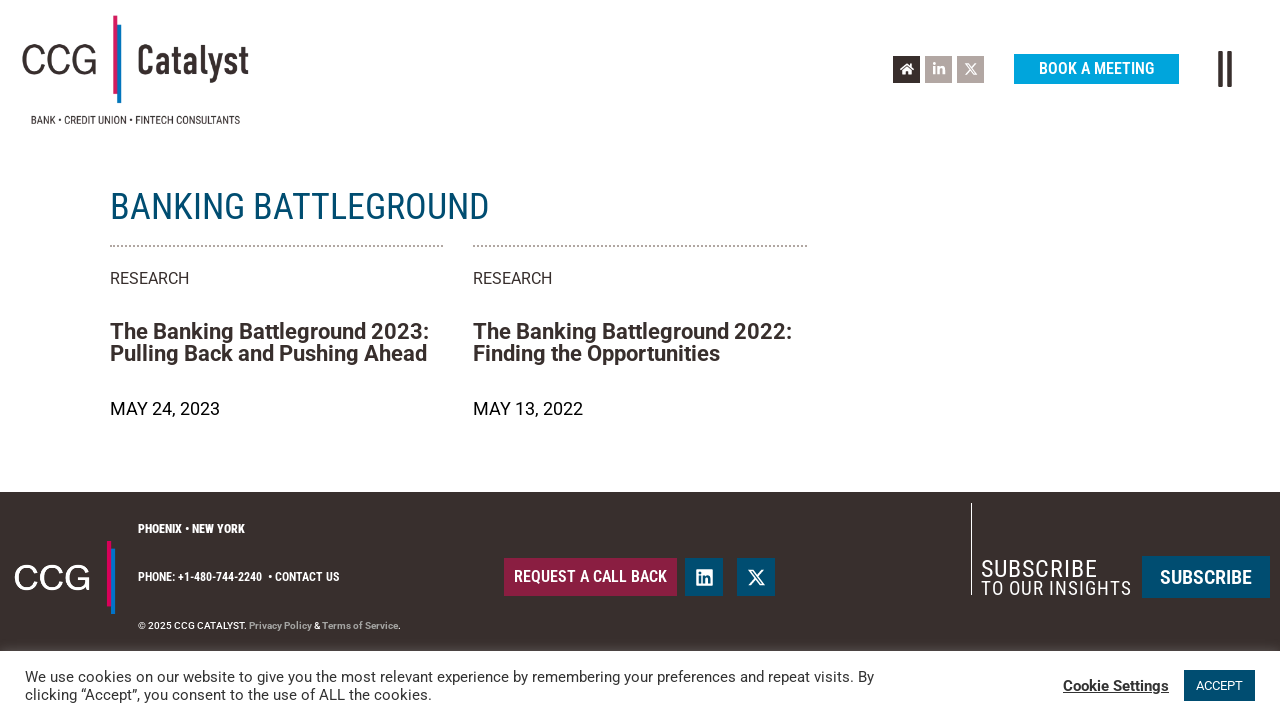

--- FILE ---
content_type: text/html; charset=UTF-8
request_url: https://www.ccgcatalyst.com/thought-leadership/tag/banking-battleground/
body_size: 20896
content:
<!doctype html>
<html lang="en-US">
<head>
	<meta charset="UTF-8">
	<meta name="viewport" content="width=device-width, initial-scale=1">
	<link rel="profile" href="https://gmpg.org/xfn/11">
	<meta name='robots' content='index, follow, max-image-preview:large, max-snippet:-1, max-video-preview:-1' />
	<style>img:is([sizes="auto" i], [sizes^="auto," i]) { contain-intrinsic-size: 3000px 1500px }</style>
	<meta name="dlm-version" content="5.1.6">
	<!-- This site is optimized with the Yoast SEO Premium plugin v26.6 (Yoast SEO v26.6) - https://yoast.com/wordpress/plugins/seo/ -->
	<title>banking battleground Archives - CCG Catalyst</title>
	<link rel="canonical" href="https://www.ccgcatalyst.com/thought-leadership/tag/banking-battleground/" />
	<meta property="og:locale" content="en_US" />
	<meta property="og:type" content="article" />
	<meta property="og:title" content="banking battleground Archives" />
	<meta property="og:url" content="https://www.ccgcatalyst.com/thought-leadership/tag/banking-battleground/" />
	<meta property="og:site_name" content="CCG Catalyst" />
	<meta property="og:image" content="https://s34540.pcdn.co/wp-content/uploads/2018/07/press-release.png.webp" />
	<meta property="og:image:width" content="1280" />
	<meta property="og:image:height" content="720" />
	<meta property="og:image:type" content="image/png" />
	<meta name="twitter:card" content="summary_large_image" />
	<meta name="twitter:site" content="@ccgcatalyst" />
	<script type="application/ld+json" class="yoast-schema-graph">{"@context":"https://schema.org","@graph":[{"@type":"CollectionPage","@id":"https://www.ccgcatalyst.com/thought-leadership/tag/banking-battleground/","url":"https://www.ccgcatalyst.com/thought-leadership/tag/banking-battleground/","name":"banking battleground Archives - CCG Catalyst","isPartOf":{"@id":"https://www.ccgcatalyst.com/#website"},"primaryImageOfPage":{"@id":"https://www.ccgcatalyst.com/thought-leadership/tag/banking-battleground/#primaryimage"},"image":{"@id":"https://www.ccgcatalyst.com/thought-leadership/tag/banking-battleground/#primaryimage"},"thumbnailUrl":"https://s34540.pcdn.co/wp-content/uploads/2023/05/Screenshot-2024-03-05-at-10-33-14-The-Banking-Battleground-2023-Pulling-Back-and-Pushing-Ahead-May_2023.pdf.png.webp","breadcrumb":{"@id":"https://www.ccgcatalyst.com/thought-leadership/tag/banking-battleground/#breadcrumb"},"inLanguage":"en-US"},{"@type":"ImageObject","inLanguage":"en-US","@id":"https://www.ccgcatalyst.com/thought-leadership/tag/banking-battleground/#primaryimage","url":"https://s34540.pcdn.co/wp-content/uploads/2023/05/Screenshot-2024-03-05-at-10-33-14-The-Banking-Battleground-2023-Pulling-Back-and-Pushing-Ahead-May_2023.pdf.png.webp","contentUrl":"https://s34540.pcdn.co/wp-content/uploads/2023/05/Screenshot-2024-03-05-at-10-33-14-The-Banking-Battleground-2023-Pulling-Back-and-Pushing-Ahead-May_2023.pdf.png.webp","width":650,"height":841},{"@type":"BreadcrumbList","@id":"https://www.ccgcatalyst.com/thought-leadership/tag/banking-battleground/#breadcrumb","itemListElement":[{"@type":"ListItem","position":1,"name":"Home","item":"https://www.ccgcatalyst.com/"},{"@type":"ListItem","position":2,"name":"banking battleground"}]},{"@type":"WebSite","@id":"https://www.ccgcatalyst.com/#website","url":"https://www.ccgcatalyst.com/","name":"CCG Catalyst","description":"Leader in Bank Consulting","publisher":{"@id":"https://www.ccgcatalyst.com/#organization"},"potentialAction":[{"@type":"SearchAction","target":{"@type":"EntryPoint","urlTemplate":"https://www.ccgcatalyst.com/?s={search_term_string}"},"query-input":{"@type":"PropertyValueSpecification","valueRequired":true,"valueName":"search_term_string"}}],"inLanguage":"en-US"},{"@type":"Organization","@id":"https://www.ccgcatalyst.com/#organization","name":"CCG Catalyst Consulting","alternateName":"CCG Catalyst","url":"https://www.ccgcatalyst.com/","logo":{"@type":"ImageObject","inLanguage":"en-US","@id":"https://www.ccgcatalyst.com/#/schema/logo/image/","url":"https://s34540.pcdn.co/wp-content/uploads/2025/09/logo_tagline_lowres.jpg.webp","contentUrl":"https://s34540.pcdn.co/wp-content/uploads/2025/09/logo_tagline_lowres.jpg.webp","width":800,"height":399,"caption":"CCG Catalyst Consulting"},"image":{"@id":"https://www.ccgcatalyst.com/#/schema/logo/image/"},"sameAs":["https://x.com/ccgcatalyst","https://techhub.social/@CCGCatalyst","https://www.linkedin.com/company/ccgcatalyst/"],"description":"CCG Catalyst Consulting is a bank, credit union and fintech management consulting firm headquartered in Phoenix, Arizona. It specializes in the financial services industry, serving banks, credit unions, and fintech companies. Here's a detailed overview: 🔹 Core Focus CCG Catalyst provides strategic guidance and advisory services in areas such as: Digital transformation Core banking modernization Payments and lending Technology and operations Contract negotiation and M&A support CCG Catalyst uses a proprietary 4D™ methodology to deliver strategy-driven solutions. Their approach is holistic and analytical, aiming to create lasting value rather than just applying best practices. 🔹 History & Leadership Founded: Originally started in 1998, formalized as CCG Catalyst Consulting Group in 2005, became CCG Catalyst LLC in 2012. Founder, Managing Partner & CEO: Paul P. Schaus 🔹 Global Reach CCG Catalyst operates globally with offices in: Phoenix (HQ) New York City London Singapore 🔹 Company Stats Employees: Approximately 25–50 Ownership: Privately held 🔹 Reputation The firm is recognized for its thought leadership in banking and fintech, with its executives frequently delivering keynotes on innovation, culture, and technology.","email":"sales@ccg-catalyst.com","telephone":"480-744-2240","legalName":"CCG Catalyst LLC","foundingDate":"2012-01-03","taxID":"45-4197408","duns":"828355391","naics":"541618","numberOfEmployees":{"@type":"QuantitativeValue","minValue":"11","maxValue":"50"}}]}</script>
	<!-- / Yoast SEO Premium plugin. -->


<link rel="alternate" type="application/rss+xml" title="CCG Catalyst &raquo; Feed" href="https://www.ccgcatalyst.com/feed/" />
<link rel="alternate" type="application/rss+xml" title="CCG Catalyst &raquo; Comments Feed" href="https://www.ccgcatalyst.com/comments/feed/" />
<link rel="alternate" type="application/rss+xml" title="CCG Catalyst &raquo; banking battleground Tag Feed" href="https://www.ccgcatalyst.com/thought-leadership/tag/banking-battleground/feed/" />
<script>
window._wpemojiSettings = {"baseUrl":"https:\/\/s.w.org\/images\/core\/emoji\/16.0.1\/72x72\/","ext":".png","svgUrl":"https:\/\/s.w.org\/images\/core\/emoji\/16.0.1\/svg\/","svgExt":".svg","source":{"concatemoji":"https:\/\/s34540.pcdn.co\/wp-includes\/js\/wp-emoji-release.min.js?ver=6.8.3"}};
/*! This file is auto-generated */
!function(s,n){var o,i,e;function c(e){try{var t={supportTests:e,timestamp:(new Date).valueOf()};sessionStorage.setItem(o,JSON.stringify(t))}catch(e){}}function p(e,t,n){e.clearRect(0,0,e.canvas.width,e.canvas.height),e.fillText(t,0,0);var t=new Uint32Array(e.getImageData(0,0,e.canvas.width,e.canvas.height).data),a=(e.clearRect(0,0,e.canvas.width,e.canvas.height),e.fillText(n,0,0),new Uint32Array(e.getImageData(0,0,e.canvas.width,e.canvas.height).data));return t.every(function(e,t){return e===a[t]})}function u(e,t){e.clearRect(0,0,e.canvas.width,e.canvas.height),e.fillText(t,0,0);for(var n=e.getImageData(16,16,1,1),a=0;a<n.data.length;a++)if(0!==n.data[a])return!1;return!0}function f(e,t,n,a){switch(t){case"flag":return n(e,"\ud83c\udff3\ufe0f\u200d\u26a7\ufe0f","\ud83c\udff3\ufe0f\u200b\u26a7\ufe0f")?!1:!n(e,"\ud83c\udde8\ud83c\uddf6","\ud83c\udde8\u200b\ud83c\uddf6")&&!n(e,"\ud83c\udff4\udb40\udc67\udb40\udc62\udb40\udc65\udb40\udc6e\udb40\udc67\udb40\udc7f","\ud83c\udff4\u200b\udb40\udc67\u200b\udb40\udc62\u200b\udb40\udc65\u200b\udb40\udc6e\u200b\udb40\udc67\u200b\udb40\udc7f");case"emoji":return!a(e,"\ud83e\udedf")}return!1}function g(e,t,n,a){var r="undefined"!=typeof WorkerGlobalScope&&self instanceof WorkerGlobalScope?new OffscreenCanvas(300,150):s.createElement("canvas"),o=r.getContext("2d",{willReadFrequently:!0}),i=(o.textBaseline="top",o.font="600 32px Arial",{});return e.forEach(function(e){i[e]=t(o,e,n,a)}),i}function t(e){var t=s.createElement("script");t.src=e,t.defer=!0,s.head.appendChild(t)}"undefined"!=typeof Promise&&(o="wpEmojiSettingsSupports",i=["flag","emoji"],n.supports={everything:!0,everythingExceptFlag:!0},e=new Promise(function(e){s.addEventListener("DOMContentLoaded",e,{once:!0})}),new Promise(function(t){var n=function(){try{var e=JSON.parse(sessionStorage.getItem(o));if("object"==typeof e&&"number"==typeof e.timestamp&&(new Date).valueOf()<e.timestamp+604800&&"object"==typeof e.supportTests)return e.supportTests}catch(e){}return null}();if(!n){if("undefined"!=typeof Worker&&"undefined"!=typeof OffscreenCanvas&&"undefined"!=typeof URL&&URL.createObjectURL&&"undefined"!=typeof Blob)try{var e="postMessage("+g.toString()+"("+[JSON.stringify(i),f.toString(),p.toString(),u.toString()].join(",")+"));",a=new Blob([e],{type:"text/javascript"}),r=new Worker(URL.createObjectURL(a),{name:"wpTestEmojiSupports"});return void(r.onmessage=function(e){c(n=e.data),r.terminate(),t(n)})}catch(e){}c(n=g(i,f,p,u))}t(n)}).then(function(e){for(var t in e)n.supports[t]=e[t],n.supports.everything=n.supports.everything&&n.supports[t],"flag"!==t&&(n.supports.everythingExceptFlag=n.supports.everythingExceptFlag&&n.supports[t]);n.supports.everythingExceptFlag=n.supports.everythingExceptFlag&&!n.supports.flag,n.DOMReady=!1,n.readyCallback=function(){n.DOMReady=!0}}).then(function(){return e}).then(function(){var e;n.supports.everything||(n.readyCallback(),(e=n.source||{}).concatemoji?t(e.concatemoji):e.wpemoji&&e.twemoji&&(t(e.twemoji),t(e.wpemoji)))}))}((window,document),window._wpemojiSettings);
</script>
<link rel='stylesheet' id='pt-cv-public-style-css' href='https://s34540.pcdn.co/wp-content/plugins/content-views-query-and-display-post-page/public/assets/css/cv.css?ver=4.2.1' media='all' />
<style id='wp-emoji-styles-inline-css'>

	img.wp-smiley, img.emoji {
		display: inline !important;
		border: none !important;
		box-shadow: none !important;
		height: 1em !important;
		width: 1em !important;
		margin: 0 0.07em !important;
		vertical-align: -0.1em !important;
		background: none !important;
		padding: 0 !important;
	}
</style>
<style id='safe-svg-svg-icon-style-inline-css'>
.safe-svg-cover{text-align:center}.safe-svg-cover .safe-svg-inside{display:inline-block;max-width:100%}.safe-svg-cover svg{fill:currentColor;height:100%;max-height:100%;max-width:100%;width:100%}

</style>
<link rel='stylesheet' id='cognito-block-global-css-css' href='https://s34540.pcdn.co/wp-content/plugins/cognito-forms/dist/style-main.css?ver=5dc3f98faa5b73467a11' media='all' />
<link rel='stylesheet' id='wp-components-css' href='https://s34540.pcdn.co/wp-includes/css/dist/components/style.min.css?ver=6.8.3' media='all' />
<link rel='stylesheet' id='wp-preferences-css' href='https://s34540.pcdn.co/wp-includes/css/dist/preferences/style.min.css?ver=6.8.3' media='all' />
<link rel='stylesheet' id='wp-block-editor-css' href='https://s34540.pcdn.co/wp-includes/css/dist/block-editor/style.min.css?ver=6.8.3' media='all' />
<link rel='stylesheet' id='popup-maker-block-library-style-css' href='https://s34540.pcdn.co/wp-content/plugins/popup-maker/dist/packages/block-library-style.css?ver=dbea705cfafe089d65f1' media='all' />
<style id='feedzy-rss-feeds-loop-style-inline-css'>
.wp-block-feedzy-rss-feeds-loop{display:grid;gap:24px;grid-template-columns:repeat(1,1fr)}@media(min-width:782px){.wp-block-feedzy-rss-feeds-loop.feedzy-loop-columns-2,.wp-block-feedzy-rss-feeds-loop.feedzy-loop-columns-3,.wp-block-feedzy-rss-feeds-loop.feedzy-loop-columns-4,.wp-block-feedzy-rss-feeds-loop.feedzy-loop-columns-5{grid-template-columns:repeat(2,1fr)}}@media(min-width:960px){.wp-block-feedzy-rss-feeds-loop.feedzy-loop-columns-2{grid-template-columns:repeat(2,1fr)}.wp-block-feedzy-rss-feeds-loop.feedzy-loop-columns-3{grid-template-columns:repeat(3,1fr)}.wp-block-feedzy-rss-feeds-loop.feedzy-loop-columns-4{grid-template-columns:repeat(4,1fr)}.wp-block-feedzy-rss-feeds-loop.feedzy-loop-columns-5{grid-template-columns:repeat(5,1fr)}}.wp-block-feedzy-rss-feeds-loop .wp-block-image.is-style-rounded img{border-radius:9999px}.wp-block-feedzy-rss-feeds-loop .wp-block-image:has(:is(img:not([src]),img[src=""])){display:none}

</style>
<style id='global-styles-inline-css'>
:root{--wp--preset--aspect-ratio--square: 1;--wp--preset--aspect-ratio--4-3: 4/3;--wp--preset--aspect-ratio--3-4: 3/4;--wp--preset--aspect-ratio--3-2: 3/2;--wp--preset--aspect-ratio--2-3: 2/3;--wp--preset--aspect-ratio--16-9: 16/9;--wp--preset--aspect-ratio--9-16: 9/16;--wp--preset--color--black: #000000;--wp--preset--color--cyan-bluish-gray: #abb8c3;--wp--preset--color--white: #ffffff;--wp--preset--color--pale-pink: #f78da7;--wp--preset--color--vivid-red: #cf2e2e;--wp--preset--color--luminous-vivid-orange: #ff6900;--wp--preset--color--luminous-vivid-amber: #fcb900;--wp--preset--color--light-green-cyan: #7bdcb5;--wp--preset--color--vivid-green-cyan: #00d084;--wp--preset--color--pale-cyan-blue: #8ed1fc;--wp--preset--color--vivid-cyan-blue: #0693e3;--wp--preset--color--vivid-purple: #9b51e0;--wp--preset--gradient--vivid-cyan-blue-to-vivid-purple: linear-gradient(135deg,rgba(6,147,227,1) 0%,rgb(155,81,224) 100%);--wp--preset--gradient--light-green-cyan-to-vivid-green-cyan: linear-gradient(135deg,rgb(122,220,180) 0%,rgb(0,208,130) 100%);--wp--preset--gradient--luminous-vivid-amber-to-luminous-vivid-orange: linear-gradient(135deg,rgba(252,185,0,1) 0%,rgba(255,105,0,1) 100%);--wp--preset--gradient--luminous-vivid-orange-to-vivid-red: linear-gradient(135deg,rgba(255,105,0,1) 0%,rgb(207,46,46) 100%);--wp--preset--gradient--very-light-gray-to-cyan-bluish-gray: linear-gradient(135deg,rgb(238,238,238) 0%,rgb(169,184,195) 100%);--wp--preset--gradient--cool-to-warm-spectrum: linear-gradient(135deg,rgb(74,234,220) 0%,rgb(151,120,209) 20%,rgb(207,42,186) 40%,rgb(238,44,130) 60%,rgb(251,105,98) 80%,rgb(254,248,76) 100%);--wp--preset--gradient--blush-light-purple: linear-gradient(135deg,rgb(255,206,236) 0%,rgb(152,150,240) 100%);--wp--preset--gradient--blush-bordeaux: linear-gradient(135deg,rgb(254,205,165) 0%,rgb(254,45,45) 50%,rgb(107,0,62) 100%);--wp--preset--gradient--luminous-dusk: linear-gradient(135deg,rgb(255,203,112) 0%,rgb(199,81,192) 50%,rgb(65,88,208) 100%);--wp--preset--gradient--pale-ocean: linear-gradient(135deg,rgb(255,245,203) 0%,rgb(182,227,212) 50%,rgb(51,167,181) 100%);--wp--preset--gradient--electric-grass: linear-gradient(135deg,rgb(202,248,128) 0%,rgb(113,206,126) 100%);--wp--preset--gradient--midnight: linear-gradient(135deg,rgb(2,3,129) 0%,rgb(40,116,252) 100%);--wp--preset--font-size--small: 13px;--wp--preset--font-size--medium: 20px;--wp--preset--font-size--large: 36px;--wp--preset--font-size--x-large: 42px;--wp--preset--spacing--20: 0.44rem;--wp--preset--spacing--30: 0.67rem;--wp--preset--spacing--40: 1rem;--wp--preset--spacing--50: 1.5rem;--wp--preset--spacing--60: 2.25rem;--wp--preset--spacing--70: 3.38rem;--wp--preset--spacing--80: 5.06rem;--wp--preset--shadow--natural: 6px 6px 9px rgba(0, 0, 0, 0.2);--wp--preset--shadow--deep: 12px 12px 50px rgba(0, 0, 0, 0.4);--wp--preset--shadow--sharp: 6px 6px 0px rgba(0, 0, 0, 0.2);--wp--preset--shadow--outlined: 6px 6px 0px -3px rgba(255, 255, 255, 1), 6px 6px rgba(0, 0, 0, 1);--wp--preset--shadow--crisp: 6px 6px 0px rgba(0, 0, 0, 1);}:root { --wp--style--global--content-size: 800px;--wp--style--global--wide-size: 1200px; }:where(body) { margin: 0; }.wp-site-blocks > .alignleft { float: left; margin-right: 2em; }.wp-site-blocks > .alignright { float: right; margin-left: 2em; }.wp-site-blocks > .aligncenter { justify-content: center; margin-left: auto; margin-right: auto; }:where(.wp-site-blocks) > * { margin-block-start: 24px; margin-block-end: 0; }:where(.wp-site-blocks) > :first-child { margin-block-start: 0; }:where(.wp-site-blocks) > :last-child { margin-block-end: 0; }:root { --wp--style--block-gap: 24px; }:root :where(.is-layout-flow) > :first-child{margin-block-start: 0;}:root :where(.is-layout-flow) > :last-child{margin-block-end: 0;}:root :where(.is-layout-flow) > *{margin-block-start: 24px;margin-block-end: 0;}:root :where(.is-layout-constrained) > :first-child{margin-block-start: 0;}:root :where(.is-layout-constrained) > :last-child{margin-block-end: 0;}:root :where(.is-layout-constrained) > *{margin-block-start: 24px;margin-block-end: 0;}:root :where(.is-layout-flex){gap: 24px;}:root :where(.is-layout-grid){gap: 24px;}.is-layout-flow > .alignleft{float: left;margin-inline-start: 0;margin-inline-end: 2em;}.is-layout-flow > .alignright{float: right;margin-inline-start: 2em;margin-inline-end: 0;}.is-layout-flow > .aligncenter{margin-left: auto !important;margin-right: auto !important;}.is-layout-constrained > .alignleft{float: left;margin-inline-start: 0;margin-inline-end: 2em;}.is-layout-constrained > .alignright{float: right;margin-inline-start: 2em;margin-inline-end: 0;}.is-layout-constrained > .aligncenter{margin-left: auto !important;margin-right: auto !important;}.is-layout-constrained > :where(:not(.alignleft):not(.alignright):not(.alignfull)){max-width: var(--wp--style--global--content-size);margin-left: auto !important;margin-right: auto !important;}.is-layout-constrained > .alignwide{max-width: var(--wp--style--global--wide-size);}body .is-layout-flex{display: flex;}.is-layout-flex{flex-wrap: wrap;align-items: center;}.is-layout-flex > :is(*, div){margin: 0;}body .is-layout-grid{display: grid;}.is-layout-grid > :is(*, div){margin: 0;}body{padding-top: 0px;padding-right: 0px;padding-bottom: 0px;padding-left: 0px;}a:where(:not(.wp-element-button)){text-decoration: underline;}:root :where(.wp-element-button, .wp-block-button__link){background-color: #32373c;border-width: 0;color: #fff;font-family: inherit;font-size: inherit;line-height: inherit;padding: calc(0.667em + 2px) calc(1.333em + 2px);text-decoration: none;}.has-black-color{color: var(--wp--preset--color--black) !important;}.has-cyan-bluish-gray-color{color: var(--wp--preset--color--cyan-bluish-gray) !important;}.has-white-color{color: var(--wp--preset--color--white) !important;}.has-pale-pink-color{color: var(--wp--preset--color--pale-pink) !important;}.has-vivid-red-color{color: var(--wp--preset--color--vivid-red) !important;}.has-luminous-vivid-orange-color{color: var(--wp--preset--color--luminous-vivid-orange) !important;}.has-luminous-vivid-amber-color{color: var(--wp--preset--color--luminous-vivid-amber) !important;}.has-light-green-cyan-color{color: var(--wp--preset--color--light-green-cyan) !important;}.has-vivid-green-cyan-color{color: var(--wp--preset--color--vivid-green-cyan) !important;}.has-pale-cyan-blue-color{color: var(--wp--preset--color--pale-cyan-blue) !important;}.has-vivid-cyan-blue-color{color: var(--wp--preset--color--vivid-cyan-blue) !important;}.has-vivid-purple-color{color: var(--wp--preset--color--vivid-purple) !important;}.has-black-background-color{background-color: var(--wp--preset--color--black) !important;}.has-cyan-bluish-gray-background-color{background-color: var(--wp--preset--color--cyan-bluish-gray) !important;}.has-white-background-color{background-color: var(--wp--preset--color--white) !important;}.has-pale-pink-background-color{background-color: var(--wp--preset--color--pale-pink) !important;}.has-vivid-red-background-color{background-color: var(--wp--preset--color--vivid-red) !important;}.has-luminous-vivid-orange-background-color{background-color: var(--wp--preset--color--luminous-vivid-orange) !important;}.has-luminous-vivid-amber-background-color{background-color: var(--wp--preset--color--luminous-vivid-amber) !important;}.has-light-green-cyan-background-color{background-color: var(--wp--preset--color--light-green-cyan) !important;}.has-vivid-green-cyan-background-color{background-color: var(--wp--preset--color--vivid-green-cyan) !important;}.has-pale-cyan-blue-background-color{background-color: var(--wp--preset--color--pale-cyan-blue) !important;}.has-vivid-cyan-blue-background-color{background-color: var(--wp--preset--color--vivid-cyan-blue) !important;}.has-vivid-purple-background-color{background-color: var(--wp--preset--color--vivid-purple) !important;}.has-black-border-color{border-color: var(--wp--preset--color--black) !important;}.has-cyan-bluish-gray-border-color{border-color: var(--wp--preset--color--cyan-bluish-gray) !important;}.has-white-border-color{border-color: var(--wp--preset--color--white) !important;}.has-pale-pink-border-color{border-color: var(--wp--preset--color--pale-pink) !important;}.has-vivid-red-border-color{border-color: var(--wp--preset--color--vivid-red) !important;}.has-luminous-vivid-orange-border-color{border-color: var(--wp--preset--color--luminous-vivid-orange) !important;}.has-luminous-vivid-amber-border-color{border-color: var(--wp--preset--color--luminous-vivid-amber) !important;}.has-light-green-cyan-border-color{border-color: var(--wp--preset--color--light-green-cyan) !important;}.has-vivid-green-cyan-border-color{border-color: var(--wp--preset--color--vivid-green-cyan) !important;}.has-pale-cyan-blue-border-color{border-color: var(--wp--preset--color--pale-cyan-blue) !important;}.has-vivid-cyan-blue-border-color{border-color: var(--wp--preset--color--vivid-cyan-blue) !important;}.has-vivid-purple-border-color{border-color: var(--wp--preset--color--vivid-purple) !important;}.has-vivid-cyan-blue-to-vivid-purple-gradient-background{background: var(--wp--preset--gradient--vivid-cyan-blue-to-vivid-purple) !important;}.has-light-green-cyan-to-vivid-green-cyan-gradient-background{background: var(--wp--preset--gradient--light-green-cyan-to-vivid-green-cyan) !important;}.has-luminous-vivid-amber-to-luminous-vivid-orange-gradient-background{background: var(--wp--preset--gradient--luminous-vivid-amber-to-luminous-vivid-orange) !important;}.has-luminous-vivid-orange-to-vivid-red-gradient-background{background: var(--wp--preset--gradient--luminous-vivid-orange-to-vivid-red) !important;}.has-very-light-gray-to-cyan-bluish-gray-gradient-background{background: var(--wp--preset--gradient--very-light-gray-to-cyan-bluish-gray) !important;}.has-cool-to-warm-spectrum-gradient-background{background: var(--wp--preset--gradient--cool-to-warm-spectrum) !important;}.has-blush-light-purple-gradient-background{background: var(--wp--preset--gradient--blush-light-purple) !important;}.has-blush-bordeaux-gradient-background{background: var(--wp--preset--gradient--blush-bordeaux) !important;}.has-luminous-dusk-gradient-background{background: var(--wp--preset--gradient--luminous-dusk) !important;}.has-pale-ocean-gradient-background{background: var(--wp--preset--gradient--pale-ocean) !important;}.has-electric-grass-gradient-background{background: var(--wp--preset--gradient--electric-grass) !important;}.has-midnight-gradient-background{background: var(--wp--preset--gradient--midnight) !important;}.has-small-font-size{font-size: var(--wp--preset--font-size--small) !important;}.has-medium-font-size{font-size: var(--wp--preset--font-size--medium) !important;}.has-large-font-size{font-size: var(--wp--preset--font-size--large) !important;}.has-x-large-font-size{font-size: var(--wp--preset--font-size--x-large) !important;}
:root :where(.wp-block-pullquote){font-size: 1.5em;line-height: 1.6;}
</style>
<link rel='stylesheet' id='cookie-law-info-css' href='https://s34540.pcdn.co/wp-content/plugins/cookie-law-info/legacy/public/css/cookie-law-info-public.css?ver=3.3.9.1' media='all' />
<link rel='stylesheet' id='cookie-law-info-gdpr-css' href='https://s34540.pcdn.co/wp-content/plugins/cookie-law-info/legacy/public/css/cookie-law-info-gdpr.css?ver=3.3.9.1' media='all' />
<link rel='stylesheet' id='dce-style-css' href='https://s34540.pcdn.co/wp-content/plugins/dynamic-content-for-elementor/assets/css/style.min.css?ver=3.3.23' media='all' />
<link rel='stylesheet' id='dce-dynamic-visibility-css' href='https://s34540.pcdn.co/wp-content/plugins/dynamic-content-for-elementor/assets/css/dynamic-visibility.min.css?ver=3.3.23' media='all' />
<link rel='stylesheet' id='dce-tooltip-css' href='https://s34540.pcdn.co/wp-content/plugins/dynamic-content-for-elementor/assets/css/tooltip.min.css?ver=3.3.23' media='all' />
<link rel='stylesheet' id='hello-elementor-css' href='https://s34540.pcdn.co/wp-content/themes/hello-elementor/style.min.css?ver=3.2.1' media='all' />
<link rel='stylesheet' id='hello-elementor-header-footer-css' href='https://s34540.pcdn.co/wp-content/themes/hello-elementor/header-footer.min.css?ver=3.2.1' media='all' />
<link rel='stylesheet' id='elementor-frontend-css' href='https://s34540.pcdn.co/wp-content/plugins/elementor/assets/css/frontend.min.css?ver=3.34.0' media='all' />
<link rel='stylesheet' id='elementor-post-17-css' href='https://s34540.pcdn.co/wp-content/uploads/elementor/css/post-17.css?ver=1767644162' media='all' />
<link rel='stylesheet' id='dflip-style-css' href='https://s34540.pcdn.co/wp-content/plugins/3d-flipbook-dflip-lite/assets/css/dflip.min.css?ver=2.4.20' media='all' />
<link rel='stylesheet' id='widget-image-css' href='https://s34540.pcdn.co/wp-content/plugins/elementor/assets/css/widget-image.min.css?ver=3.34.0' media='all' />
<link rel='stylesheet' id='widget-heading-css' href='https://s34540.pcdn.co/wp-content/plugins/elementor/assets/css/widget-heading.min.css?ver=3.34.0' media='all' />
<link rel='stylesheet' id='e-sticky-css' href='https://s34540.pcdn.co/wp-content/plugins/elementor-pro/assets/css/modules/sticky.min.css?ver=3.34.0' media='all' />
<link rel='stylesheet' id='widget-icon-list-css' href='https://s34540.pcdn.co/wp-content/plugins/elementor/assets/css/widget-icon-list.min.css?ver=3.34.0' media='all' />
<link rel='stylesheet' id='widget-social-icons-css' href='https://s34540.pcdn.co/wp-content/plugins/elementor/assets/css/widget-social-icons.min.css?ver=3.34.0' media='all' />
<link rel='stylesheet' id='e-apple-webkit-css' href='https://s34540.pcdn.co/wp-content/plugins/elementor/assets/css/conditionals/apple-webkit.min.css?ver=3.34.0' media='all' />
<link rel='stylesheet' id='widget-posts-css' href='https://s34540.pcdn.co/wp-content/plugins/elementor-pro/assets/css/widget-posts.min.css?ver=3.34.0' media='all' />
<link rel='stylesheet' id='e-popup-css' href='https://s34540.pcdn.co/wp-content/plugins/elementor-pro/assets/css/conditionals/popup.min.css?ver=3.34.0' media='all' />
<link rel='stylesheet' id='swiper-css' href='https://s34540.pcdn.co/wp-content/plugins/elementor/assets/lib/swiper/v8/css/swiper.min.css?ver=8.4.5' media='all' />
<link rel='stylesheet' id='e-swiper-css' href='https://s34540.pcdn.co/wp-content/plugins/elementor/assets/css/conditionals/e-swiper.min.css?ver=3.34.0' media='all' />
<link rel='stylesheet' id='e-animation-fadeInDown-css' href='https://s34540.pcdn.co/wp-content/plugins/elementor/assets/lib/animations/styles/fadeInDown.min.css?ver=3.34.0' media='all' />
<link rel='stylesheet' id='feedzy-rss-feeds-elementor-css' href='https://s34540.pcdn.co/wp-content/plugins/feedzy-rss-feeds/css/feedzy-rss-feeds.css?ver=1' media='all' />
<link rel='stylesheet' id='powerpack-frontend-css' href='https://s34540.pcdn.co/wp-content/plugins/powerpack-elements/assets/css/min/frontend.min.css?ver=2.10.8' media='all' />
<link rel='stylesheet' id='dashicons-css' href='https://s34540.pcdn.co/wp-includes/css/dashicons.min.css?ver=6.8.3' media='all' />
<link rel='stylesheet' id='elementor-post-31631-css' href='https://s34540.pcdn.co/wp-content/uploads/elementor/css/post-31631.css?ver=1767644209' media='all' />
<link rel='stylesheet' id='elementor-post-27-css' href='https://s34540.pcdn.co/wp-content/uploads/elementor/css/post-27.css?ver=1767644165' media='all' />
<link rel='stylesheet' id='elementor-post-4740-css' href='https://s34540.pcdn.co/wp-content/uploads/elementor/css/post-4740.css?ver=1767645769' media='all' />
<link rel='stylesheet' id='elementor-post-29854-css' href='https://s34540.pcdn.co/wp-content/uploads/elementor/css/post-29854.css?ver=1767644165' media='all' />
<link rel='stylesheet' id='elementor-post-1751-css' href='https://s34540.pcdn.co/wp-content/uploads/elementor/css/post-1751.css?ver=1767644165' media='all' />
<link rel='stylesheet' id='tablepress-default-css' href='https://s34540.pcdn.co/wp-content/uploads/tablepress-combined.min.css?ver=34' media='all' />
<link rel='stylesheet' id='ecs-styles-css' href='https://s34540.pcdn.co/wp-content/plugins/ele-custom-skin/assets/css/ecs-style.css?ver=3.1.9' media='all' />
<link rel='stylesheet' id='elementor-post-3471-css' href='https://s34540.pcdn.co/wp-content/uploads/elementor/css/post-3471.css?ver=1618398130' media='all' />
<link rel='stylesheet' id='elementor-post-7004-css' href='https://s34540.pcdn.co/wp-content/uploads/elementor/css/post-7004.css?ver=1730749445' media='all' />
<link rel='stylesheet' id='elementor-post-24531-css' href='https://s34540.pcdn.co/wp-content/uploads/elementor/css/post-24531.css?ver=1706219745' media='all' />
<link rel='stylesheet' id='elementor-post-24542-css' href='https://s34540.pcdn.co/wp-content/uploads/elementor/css/post-24542.css?ver=1706220083' media='all' />
<link rel='stylesheet' id='elementor-post-26309-css' href='https://s34540.pcdn.co/wp-content/uploads/elementor/css/post-26309.css?ver=1710363382' media='all' />
<link rel='stylesheet' id='elementor-post-26395-css' href='https://s34540.pcdn.co/wp-content/uploads/elementor/css/post-26395.css?ver=1710362994' media='all' />
<link rel='stylesheet' id='elementor-post-26653-css' href='https://s34540.pcdn.co/wp-content/uploads/elementor/css/post-26653.css?ver=1710362912' media='all' />
<link rel='stylesheet' id='elementor-post-36468-css' href='https://s34540.pcdn.co/wp-content/uploads/elementor/css/post-36468.css?ver=1761819869' media='all' />
<link rel='stylesheet' id='elementor-gf-local-robotocondensed-css' href='https://s34540.pcdn.co/wp-content/uploads/elementor/google-fonts/css/robotocondensed.css?ver=1744921726' media='all' />
<link rel='stylesheet' id='elementor-gf-local-roboto-css' href='https://s34540.pcdn.co/wp-content/uploads/elementor/google-fonts/css/roboto.css?ver=1744921730' media='all' />
<link rel='stylesheet' id='elementor-gf-local-msmadi-css' href='https://s34540.pcdn.co/wp-content/uploads/elementor/google-fonts/css/msmadi.css?ver=1761014419' media='all' />
<script id="jquery-core-js-extra">
var pp = {"ajax_url":"https:\/\/www.ccgcatalyst.com\/wp-admin\/admin-ajax.php"};
</script>
<script src="https://s34540.pcdn.co/wp-includes/js/jquery/jquery.min.js?ver=3.7.1" id="jquery-core-js"></script>
<script src="https://s34540.pcdn.co/wp-includes/js/jquery/jquery-migrate.min.js?ver=3.4.1" id="jquery-migrate-js"></script>
<script id="cookie-law-info-js-extra">
var Cli_Data = {"nn_cookie_ids":[],"cookielist":[],"non_necessary_cookies":[],"ccpaEnabled":"","ccpaRegionBased":"","ccpaBarEnabled":"","strictlyEnabled":["necessary","obligatoire"],"ccpaType":"gdpr","js_blocking":"1","custom_integration":"","triggerDomRefresh":"","secure_cookies":""};
var cli_cookiebar_settings = {"animate_speed_hide":"500","animate_speed_show":"500","background":"#FFF","border":"#b1a6a6c2","border_on":"","button_1_button_colour":"#004d71","button_1_button_hover":"#003e5a","button_1_link_colour":"#fff","button_1_as_button":"1","button_1_new_win":"","button_2_button_colour":"#333","button_2_button_hover":"#292929","button_2_link_colour":"#444","button_2_as_button":"","button_2_hidebar":"","button_3_button_colour":"#3566bb","button_3_button_hover":"#2a5296","button_3_link_colour":"#ffffff","button_3_as_button":"1","button_3_new_win":"","button_4_button_colour":"#000","button_4_button_hover":"#000000","button_4_link_colour":"#333333","button_4_as_button":"","button_7_button_colour":"#ff9e18","button_7_button_hover":"#cc7e13","button_7_link_colour":"#fff","button_7_as_button":"1","button_7_new_win":"","font_family":"inherit","header_fix":"","notify_animate_hide":"1","notify_animate_show":"","notify_div_id":"#cookie-law-info-bar","notify_position_horizontal":"right","notify_position_vertical":"bottom","scroll_close":"","scroll_close_reload":"","accept_close_reload":"","reject_close_reload":"","showagain_tab":"","showagain_background":"#fff","showagain_border":"#000","showagain_div_id":"#cookie-law-info-again","showagain_x_position":"100px","text":"#333333","show_once_yn":"","show_once":"10000","logging_on":"","as_popup":"","popup_overlay":"1","bar_heading_text":"","cookie_bar_as":"banner","popup_showagain_position":"bottom-right","widget_position":"left"};
var log_object = {"ajax_url":"https:\/\/www.ccgcatalyst.com\/wp-admin\/admin-ajax.php"};
</script>
<script src="https://s34540.pcdn.co/wp-content/plugins/cookie-law-info/legacy/public/js/cookie-law-info-public.js?ver=3.3.9.1" id="cookie-law-info-js"></script>
<script id="ecs_ajax_load-js-extra">
var ecs_ajax_params = {"ajaxurl":"https:\/\/www.ccgcatalyst.com\/wp-admin\/admin-ajax.php","posts":"{\"tag\":\"banking-battleground\",\"error\":\"\",\"m\":\"\",\"p\":0,\"post_parent\":\"\",\"subpost\":\"\",\"subpost_id\":\"\",\"attachment\":\"\",\"attachment_id\":0,\"name\":\"\",\"pagename\":\"\",\"page_id\":0,\"second\":\"\",\"minute\":\"\",\"hour\":\"\",\"day\":0,\"monthnum\":0,\"year\":0,\"w\":0,\"category_name\":\"\",\"cat\":\"\",\"tag_id\":363,\"author\":\"\",\"author_name\":\"\",\"feed\":\"\",\"tb\":\"\",\"paged\":0,\"meta_key\":\"\",\"meta_value\":\"\",\"preview\":\"\",\"s\":\"\",\"sentence\":\"\",\"title\":\"\",\"fields\":\"all\",\"menu_order\":\"\",\"embed\":\"\",\"category__in\":[],\"category__not_in\":[],\"category__and\":[],\"post__in\":[],\"post__not_in\":[],\"post_name__in\":[],\"tag__in\":[],\"tag__not_in\":[],\"tag__and\":[],\"tag_slug__in\":[\"banking-battleground\"],\"tag_slug__and\":[],\"post_parent__in\":[],\"post_parent__not_in\":[],\"author__in\":[],\"author__not_in\":[],\"search_columns\":[],\"post_type\":[\"event\",\"stories\",\"press\",\"post\",\"post\"],\"ignore_sticky_posts\":false,\"suppress_filters\":false,\"cache_results\":true,\"update_post_term_cache\":true,\"update_menu_item_cache\":false,\"lazy_load_term_meta\":true,\"update_post_meta_cache\":true,\"posts_per_page\":20,\"nopaging\":false,\"comments_per_page\":\"50\",\"no_found_rows\":false,\"order\":\"DESC\"}"};
</script>
<script src="https://s34540.pcdn.co/wp-content/plugins/ele-custom-skin/assets/js/ecs_ajax_pagination.js?ver=3.1.9" id="ecs_ajax_load-js"></script>
<script src="https://s34540.pcdn.co/wp-content/plugins/wpwebinarsystem/includes/js/moment-with-locales.min.js?ver=2.28.9" id="wpws-moment-js"></script>
<script src="https://s34540.pcdn.co/wp-content/plugins/ele-custom-skin/assets/js/ecs.js?ver=3.1.9" id="ecs-script-js"></script>
<link rel="https://api.w.org/" href="https://www.ccgcatalyst.com/wp-json/" /><link rel="alternate" title="JSON" type="application/json" href="https://www.ccgcatalyst.com/wp-json/wp/v2/tags/363" /><link rel="EditURI" type="application/rsd+xml" title="RSD" href="https://www.ccgcatalyst.com/xmlrpc.php?rsd" />
<meta name="generator" content="WordPress 6.8.3" />
<style type="text/css">
.feedzy-rss-link-icon:after {
	content: url("https://s34540.pcdn.co/wp-content/plugins/feedzy-rss-feeds/img/external-link.png.webp");
	margin-left: 3px;
}
</style>
		        <script type="text/javascript">
          var wpws_ajaxurl = 'https://www.ccgcatalyst.com/wp-admin/admin-ajax.php';
        </script>
        
		<script>
		(function(h,o,t,j,a,r){
			h.hj=h.hj||function(){(h.hj.q=h.hj.q||[]).push(arguments)};
			h._hjSettings={hjid:3536022,hjsv:5};
			a=o.getElementsByTagName('head')[0];
			r=o.createElement('script');r.async=1;
			r.src=t+h._hjSettings.hjid+j+h._hjSettings.hjsv;
			a.appendChild(r);
		})(window,document,'//static.hotjar.com/c/hotjar-','.js?sv=');
		</script>
		<meta name="generator" content="Elementor 3.34.0; features: e_font_icon_svg, additional_custom_breakpoints; settings: css_print_method-external, google_font-enabled, font_display-swap">
<!-- Google Tag Manager -->
<script>(function(w,d,s,l,i){w[l]=w[l]||[];w[l].push({'gtm.start':
new Date().getTime(),event:'gtm.js'});var f=d.getElementsByTagName(s)[0],
j=d.createElement(s),dl=l!='dataLayer'?'&l='+l:'';j.async=true;j.src=
'https://www.googletagmanager.com/gtm.js?id='+i+dl;f.parentNode.insertBefore(j,f);
})(window,document,'script','dataLayer','GTM-5JV4LJJ');</script>
<!-- End Google Tag Manager -->
<script>(function(w,d,t,r,u){var f,n,i;w[u]=w[u]||[],f=function(){var o={ti:"13017159"};o.q=w[u],w[u]=new UET(o),w[u].push("pageLoad")},n=d.createElement(t),n.src=r,n.async=1,n.onload=n.onreadystatechange=function(){var s=this.readyState;s&&s!=="loaded"&&s!=="complete"||(f(),n.onload=n.onreadystatechange=null)},i=d.getElementsByTagName(t)[0],i.parentNode.insertBefore(n,i)})(window,document,"script","//bat.bing.com/bat.js","uetq");</script>
<!-- Hotjar Tracking Code for https://www.ccgcatalyst.com/ --> <script> (function(h,o,t,j,a,r){ h.hj=h.hj||function(){(h.hj.q=h.hj.q||[]).push(arguments)}; h._hjSettings={hjid:3536022,hjsv:6}; a=o.getElementsByTagName('head')[0]; r=o.createElement('script');r.async=1; r.src=t+h._hjSettings.hjid+j+h._hjSettings.hjsv; a.appendChild(r); })(window,document,'https://static.hotjar.com/c/hotjar-','.js?sv='); </script>
<!-- Install this snippet AFTER the Hotjar tracking code. -->
<script>
var userId = your_user_id || null; // Replace your_user_id with your own if available.
window.hj('identify', userId, {
    // Add your own custom attributes here. Some EXAMPLES:
    // 'Signed up': '2019—06-20Z', // Signup date in ISO-8601 format.
    // 'Last purchase category': 'Electronics', // Send strings with quotes around them.
    // 'Total purchases': 15, // Send numbers without quotes.
    // 'Last purchase date': '2019-06-20Z', // Send dates in ISO-8601 format.
    // 'Last refund date': null, // Send null when no value exists for a user.
});
</script>
<meta name="google-site-verification" content="-WjDtEZkgwI4dq9F7lDr1EjrvSv93q0dIwi-CNf3KeM" />
			<style>
				.e-con.e-parent:nth-of-type(n+4):not(.e-lazyloaded):not(.e-no-lazyload),
				.e-con.e-parent:nth-of-type(n+4):not(.e-lazyloaded):not(.e-no-lazyload) * {
					background-image: none !important;
				}
				@media screen and (max-height: 1024px) {
					.e-con.e-parent:nth-of-type(n+3):not(.e-lazyloaded):not(.e-no-lazyload),
					.e-con.e-parent:nth-of-type(n+3):not(.e-lazyloaded):not(.e-no-lazyload) * {
						background-image: none !important;
					}
				}
				@media screen and (max-height: 640px) {
					.e-con.e-parent:nth-of-type(n+2):not(.e-lazyloaded):not(.e-no-lazyload),
					.e-con.e-parent:nth-of-type(n+2):not(.e-lazyloaded):not(.e-no-lazyload) * {
						background-image: none !important;
					}
				}
			</style>
			<link rel="icon" href="https://s34540.pcdn.co/wp-content/uploads/2020/07/cropped-CCG-icon-transparent-bg-32x32.png.webp" sizes="32x32" />
<link rel="icon" href="https://s34540.pcdn.co/wp-content/uploads/2020/07/cropped-CCG-icon-transparent-bg-192x192.png.webp" sizes="192x192" />
<link rel="apple-touch-icon" href="https://s34540.pcdn.co/wp-content/uploads/2020/07/cropped-CCG-icon-transparent-bg-180x180.png.webp" />
<meta name="msapplication-TileImage" content="https://s34540.pcdn.co/wp-content/uploads/2020/07/cropped-CCG-icon-transparent-bg-270x270.png.webp" />
		<style id="wp-custom-css">
			.wp-singular.single.single-post .pf-content  a:not(.elementor-button) {
	text-decoration:underline !important;
	text-decoration-color:#0311E0  !important;
	color:#525252;
	 text-decoration-thickness: 2px !important;
}

.elementor-widget-text-editor table p{
	margin:0;
}
		</style>
		</head>
<body data-rsssl=1 class="archive tag tag-banking-battleground tag-363 wp-custom-logo wp-embed-responsive wp-theme-hello-elementor wp-child-theme-hello-theme-child-master elementor-page-4740 elementor-default elementor-template-full-width elementor-kit-17">

<!-- Google Tag Manager (noscript) -->
<noscript><iframe src="https://www.googletagmanager.com/ns.html?id=GTM-5JV4LJJ"
height="0" width="0" style="display:none;visibility:hidden"></iframe></noscript>
<!-- End Google Tag Manager (noscript) -->

<a class="skip-link screen-reader-text" href="#content">Skip to content</a>

		<header data-elementor-type="header" data-elementor-id="31631" class="elementor elementor-31631 elementor-location-header" data-elementor-post-type="elementor_library">
					<section class="elementor-section elementor-top-section elementor-element elementor-element-7b426ede elementor-section-height-min-height elementor-section-full_width elementor-hidden-desktop elementor-hidden-tablet elementor-hidden-phone elementor-section-height-default elementor-section-items-middle" data-id="7b426ede" data-element_type="section" id="header" data-settings="{&quot;background_background&quot;:&quot;classic&quot;,&quot;sticky&quot;:&quot;top&quot;,&quot;sticky_effects_offset&quot;:1,&quot;sticky_on&quot;:[&quot;desktop&quot;,&quot;tablet&quot;],&quot;sticky_offset&quot;:0,&quot;sticky_anchor_link_offset&quot;:0}">
						<div class="elementor-container elementor-column-gap-no">
					<div class="elementor-column elementor-col-100 elementor-top-column elementor-element elementor-element-3c65e7be" data-id="3c65e7be" data-element_type="column">
			<div class="elementor-widget-wrap elementor-element-populated">
						<section class="elementor-section elementor-inner-section elementor-element elementor-element-7fd96731 elementor-section-full_width elementor-section-content-middle elementor-section-height-default elementor-section-height-default" data-id="7fd96731" data-element_type="section" id="menubar">
						<div class="elementor-container elementor-column-gap-default">
					<div class="elementor-column elementor-col-50 elementor-inner-column elementor-element elementor-element-48311650" data-id="48311650" data-element_type="column">
			<div class="elementor-widget-wrap elementor-element-populated">
						<div class="elementor-element elementor-element-c2b9fa3 elementor-widget elementor-widget-theme-site-logo elementor-widget-image" data-id="c2b9fa3" data-element_type="widget" data-widget_type="theme-site-logo.default">
				<div class="elementor-widget-container">
											<a href="https://www.ccgcatalyst.com">
			<img fetchpriority="high" width="768" height="389" src="https://s34540.pcdn.co/wp-content/uploads/2020/07/CCG-Catalyst-2025.png.webp" class="attachment-full size-full wp-image-33073" alt="" srcset="https://s34540.pcdn.co/wp-content/uploads/2020/07/CCG-Catalyst-2025.png.webp 768w, https://s34540.pcdn.co/wp-content/uploads/2020/07/CCG-Catalyst-2025-300x152.png.webp 300w" sizes="(max-width: 768px) 100vw, 768px" />				</a>
											</div>
				</div>
					</div>
		</div>
				<div class="elementor-column elementor-col-50 elementor-inner-column elementor-element elementor-element-75f99054" data-id="75f99054" data-element_type="column">
			<div class="elementor-widget-wrap elementor-element-populated">
						<div class="elementor-element elementor-element-7e56870 elementor-widget__width-auto elementor-hidden-phone elementor-widget elementor-widget-heading" data-id="7e56870" data-element_type="widget" data-widget_type="heading.default">
				<div class="elementor-widget-container">
					<h2 class="elementor-heading-title elementor-size-default">banking battleground</h2>				</div>
				</div>
				<div class="elementor-element elementor-element-254763f0 elementor-widget__width-auto elementor-view-default elementor-widget elementor-widget-icon" data-id="254763f0" data-element_type="widget" data-widget_type="icon.default">
				<div class="elementor-widget-container">
							<div class="elementor-icon-wrapper">
			<a class="elementor-icon" href="#elementor-action%3Aaction%3Dpopup%3Aopen%26settings%3DeyJpZCI6IjE3NTEiLCJ0b2dnbGUiOmZhbHNlfQ%3D%3D">
			<svg aria-hidden="true" class="e-font-icon-svg e-fas-grip-lines-vertical" viewBox="0 0 256 512" xmlns="http://www.w3.org/2000/svg"><path d="M96 496V16c0-8.8-7.2-16-16-16H48c-8.8 0-16 7.2-16 16v480c0 8.8 7.2 16 16 16h32c8.8 0 16-7.2 16-16zm128 0V16c0-8.8-7.2-16-16-16h-32c-8.8 0-16 7.2-16 16v480c0 8.8 7.2 16 16 16h32c8.8 0 16-7.2 16-16z"></path></svg>			</a>
		</div>
						</div>
				</div>
					</div>
		</div>
					</div>
		</section>
					</div>
		</div>
					</div>
		</section>
				<section class="elementor-section elementor-top-section elementor-element elementor-element-da9d60f elementor-section-height-min-height elementor-section-full_width elementor-section-height-default elementor-section-items-middle" data-id="da9d60f" data-element_type="section" data-settings="{&quot;background_background&quot;:&quot;classic&quot;,&quot;sticky&quot;:&quot;top&quot;,&quot;sticky_effects_offset&quot;:1,&quot;sticky_on&quot;:[&quot;desktop&quot;,&quot;tablet&quot;],&quot;sticky_offset&quot;:0,&quot;sticky_anchor_link_offset&quot;:0}">
						<div class="elementor-container elementor-column-gap-default">
					<div class="elementor-column elementor-col-100 elementor-top-column elementor-element elementor-element-ca83113" data-id="ca83113" data-element_type="column">
			<div class="elementor-widget-wrap elementor-element-populated">
						<div class="elementor-element elementor-element-b892fd6 elementor-widget__width-initial elementor-widget-mobile__width-initial elementor-widget elementor-widget-theme-site-logo elementor-widget-image" data-id="b892fd6" data-element_type="widget" data-widget_type="theme-site-logo.default">
				<div class="elementor-widget-container">
											<a href="https://www.ccgcatalyst.com">
			<img fetchpriority="high" width="768" height="389" src="https://s34540.pcdn.co/wp-content/uploads/2020/07/CCG-Catalyst-2025.png.webp" class="attachment-full size-full wp-image-33073" alt="" srcset="https://s34540.pcdn.co/wp-content/uploads/2020/07/CCG-Catalyst-2025.png.webp 768w, https://s34540.pcdn.co/wp-content/uploads/2020/07/CCG-Catalyst-2025-300x152.png.webp 300w" sizes="(max-width: 768px) 100vw, 768px" />				</a>
											</div>
				</div>
				<section class="elementor-section elementor-inner-section elementor-element elementor-element-af5a997 elementor-section-content-middle elementor-section-boxed elementor-section-height-default elementor-section-height-default" data-id="af5a997" data-element_type="section">
						<div class="elementor-container elementor-column-gap-no">
					<div class="elementor-column elementor-col-100 elementor-inner-column elementor-element elementor-element-a4c5eb8" data-id="a4c5eb8" data-element_type="column">
			<div class="elementor-widget-wrap elementor-element-populated">
						<div class="elementor-element elementor-element-5a12e50 elementor-icon-list--layout-inline elementor-widget__width-auto elementor-hidden-phone elementor-list-item-link-full_width elementor-widget elementor-widget-icon-list" data-id="5a12e50" data-element_type="widget" data-settings="{&quot;enabled_visibility&quot;:&quot;yes&quot;,&quot;dce_visibility_selected&quot;:&quot;hide&quot;}" data-widget_type="icon-list.default">
				<div class="elementor-widget-container">
							<ul class="elementor-icon-list-items elementor-inline-items">
							<li class="elementor-icon-list-item elementor-inline-item">
											<a href="/">

												<span class="elementor-icon-list-icon">
							<svg aria-hidden="true" class="e-font-icon-svg e-fas-home" viewBox="0 0 576 512" xmlns="http://www.w3.org/2000/svg"><path d="M280.37 148.26L96 300.11V464a16 16 0 0 0 16 16l112.06-.29a16 16 0 0 0 15.92-16V368a16 16 0 0 1 16-16h64a16 16 0 0 1 16 16v95.64a16 16 0 0 0 16 16.05L464 480a16 16 0 0 0 16-16V300L295.67 148.26a12.19 12.19 0 0 0-15.3 0zM571.6 251.47L488 182.56V44.05a12 12 0 0 0-12-12h-56a12 12 0 0 0-12 12v72.61L318.47 43a48 48 0 0 0-61 0L4.34 251.47a12 12 0 0 0-1.6 16.9l25.5 31A12 12 0 0 0 45.15 301l235.22-193.74a12.19 12.19 0 0 1 15.3 0L530.9 301a12 12 0 0 0 16.9-1.6l25.5-31a12 12 0 0 0-1.7-16.93z"></path></svg>						</span>
										<span class="elementor-icon-list-text"></span>
											</a>
									</li>
								<li class="elementor-icon-list-item elementor-inline-item">
											<a href="https://www.linkedin.com/company/ccg-catalyst-consulting-group/" target="_blank">

												<span class="elementor-icon-list-icon">
							<svg aria-hidden="true" class="e-font-icon-svg e-fab-linkedin-in" viewBox="0 0 448 512" xmlns="http://www.w3.org/2000/svg"><path d="M100.28 448H7.4V148.9h92.88zM53.79 108.1C24.09 108.1 0 83.5 0 53.8a53.79 53.79 0 0 1 107.58 0c0 29.7-24.1 54.3-53.79 54.3zM447.9 448h-92.68V302.4c0-34.7-.7-79.2-48.29-79.2-48.29 0-55.69 37.7-55.69 76.7V448h-92.78V148.9h89.08v40.8h1.3c12.4-23.5 42.69-48.3 87.88-48.3 94 0 111.28 61.9 111.28 142.3V448z"></path></svg>						</span>
										<span class="elementor-icon-list-text"></span>
											</a>
									</li>
								<li class="elementor-icon-list-item elementor-inline-item">
											<a href="https://twitter.com/ccgcatalyst" target="_blank">

												<span class="elementor-icon-list-icon">
							<svg xmlns="http://www.w3.org/2000/svg" viewBox="0 0 512 512"><path d="M389.2 48h70.6L305.6 224.2 487 464H345L233.7 318.6 106.5 464H35.8L200.7 275.5 26.8 48H172.4L272.9 180.9 389.2 48zM364.4 421.8h39.1L151.1 88h-42L364.4 421.8z"></path></svg>						</span>
										<span class="elementor-icon-list-text"></span>
											</a>
									</li>
						</ul>
						</div>
				</div>
				<div class="elementor-element elementor-element-8247e04 elementor-mobile-align-left elementor-widget__width-auto elementor-hidden-mobile elementor-widget elementor-widget-button" data-id="8247e04" data-element_type="widget" data-settings="{&quot;_animation_mobile&quot;:&quot;none&quot;}" data-widget_type="button.default">
				<div class="elementor-widget-container">
									<div class="elementor-button-wrapper">
					<a class="elementor-button elementor-button-link elementor-size-xl" href="https://www.ccgcatalyst.com/contact/">
						<span class="elementor-button-content-wrapper">
									<span class="elementor-button-text">Book A Meeting </span>
					</span>
					</a>
				</div>
								</div>
				</div>
				<div class="elementor-element elementor-element-52d4b8d elementor-widget__width-auto elementor-hidden-phone elementor-widget elementor-widget-heading" data-id="52d4b8d" data-element_type="widget" data-widget_type="heading.default">
				<div class="elementor-widget-container">
					<h2 class="elementor-heading-title elementor-size-default">banking battleground</h2>				</div>
				</div>
				<div class="elementor-element elementor-element-3e8cf8c elementor-widget__width-auto elementor-view-default elementor-widget elementor-widget-icon" data-id="3e8cf8c" data-element_type="widget" data-widget_type="icon.default">
				<div class="elementor-widget-container">
							<div class="elementor-icon-wrapper">
			<a class="elementor-icon" href="#elementor-action%3Aaction%3Dpopup%3Aopen%26settings%3DeyJpZCI6IjE3NTEiLCJ0b2dnbGUiOmZhbHNlfQ%3D%3D">
			<svg aria-hidden="true" class="e-font-icon-svg e-fas-grip-lines-vertical" viewBox="0 0 256 512" xmlns="http://www.w3.org/2000/svg"><path d="M96 496V16c0-8.8-7.2-16-16-16H48c-8.8 0-16 7.2-16 16v480c0 8.8 7.2 16 16 16h32c8.8 0 16-7.2 16-16zm128 0V16c0-8.8-7.2-16-16-16h-32c-8.8 0-16 7.2-16 16v480c0 8.8 7.2 16 16 16h32c8.8 0 16-7.2 16-16z"></path></svg>			</a>
		</div>
						</div>
				</div>
					</div>
		</div>
					</div>
		</section>
					</div>
		</div>
					</div>
		</section>
				<section class="elementor-section elementor-top-section elementor-element elementor-element-97671ac elementor-section-full_width elementor-hidden-desktop elementor-section-height-default elementor-section-height-default" data-id="97671ac" data-element_type="section" data-settings="{&quot;background_background&quot;:&quot;classic&quot;,&quot;sticky&quot;:&quot;top&quot;,&quot;sticky_on&quot;:[&quot;tablet&quot;],&quot;sticky_offset&quot;:109,&quot;sticky_effects_offset&quot;:0,&quot;sticky_anchor_link_offset&quot;:0}">
						<div class="elementor-container elementor-column-gap-no">
					<div class="elementor-column elementor-col-100 elementor-top-column elementor-element elementor-element-33548cf" data-id="33548cf" data-element_type="column">
			<div class="elementor-widget-wrap elementor-element-populated">
							</div>
		</div>
					</div>
		</section>
				</header>
				<div data-elementor-type="archive" data-elementor-id="4740" class="elementor elementor-4740 elementor-location-archive" data-elementor-post-type="elementor_library">
					<section class="elementor-section elementor-top-section elementor-element elementor-element-c9f9d68 elementor-section-boxed elementor-section-height-default elementor-section-height-default" data-id="c9f9d68" data-element_type="section" id="main">
						<div class="elementor-container elementor-column-gap-default">
					<div class="elementor-column elementor-col-100 elementor-top-column elementor-element elementor-element-42adbcea" data-id="42adbcea" data-element_type="column">
			<div class="elementor-widget-wrap elementor-element-populated">
						<div data-dce-title-color="#004D71" class="elementor-element elementor-element-ce66d2d elementor-widget elementor-widget-theme-archive-title elementor-page-title elementor-widget-heading" data-id="ce66d2d" data-element_type="widget" data-widget_type="theme-archive-title.default">
				<div class="elementor-widget-container">
					<h1 class="elementor-heading-title elementor-size-default">banking battleground</h1>				</div>
				</div>
				<div class="elementor-element elementor-element-58cae927 elementor-posts--thumbnail-top elementor-grid-3 elementor-grid-tablet-2 elementor-grid-mobile-1 elementor-widget elementor-widget-archive-posts" data-id="58cae927" data-element_type="widget" data-settings="{&quot;archive_custom_columns&quot;:&quot;3&quot;,&quot;archive_custom_columns_tablet&quot;:&quot;2&quot;,&quot;archive_custom_columns_mobile&quot;:&quot;1&quot;,&quot;archive_custom_row_gap&quot;:{&quot;unit&quot;:&quot;px&quot;,&quot;size&quot;:35,&quot;sizes&quot;:[]},&quot;archive_custom_row_gap_tablet&quot;:{&quot;unit&quot;:&quot;px&quot;,&quot;size&quot;:&quot;&quot;,&quot;sizes&quot;:[]},&quot;archive_custom_row_gap_mobile&quot;:{&quot;unit&quot;:&quot;px&quot;,&quot;size&quot;:&quot;&quot;,&quot;sizes&quot;:[]}}" data-widget_type="archive-posts.archive_custom">
				<div class="elementor-widget-container">
					      <div class="ecs-posts elementor-posts-container elementor-posts   elementor-grid elementor-posts--skin-archive_custom" data-settings="{&quot;current_page&quot;:1,&quot;max_num_pages&quot;:1,&quot;load_method&quot;:&quot;numbers_and_prev_next&quot;,&quot;widget_id&quot;:&quot;58cae927&quot;,&quot;post_id&quot;:24335,&quot;theme_id&quot;:4740,&quot;change_url&quot;:false,&quot;reinit_js&quot;:false}">
      		<article id="post-24335" class="elementor-post elementor-grid-item ecs-post-loop post-24335 post type-post status-publish format-standard has-post-thumbnail hentry category-research tag-banking tag-banking-battleground tag-banking-report-2023 tag-banking-research tag-banking-research-report">
				<div data-elementor-type="loop" data-elementor-id="26395" class="elementor elementor-26395 elementor-location-archive post-24335 post type-post status-publish format-standard has-post-thumbnail hentry category-research tag-banking tag-banking-battleground tag-banking-report-2023 tag-banking-research tag-banking-research-report" data-elementor-post-type="elementor_library">
					<section class="elementor-section elementor-top-section elementor-element elementor-element-94c100b elementor-section-height-min-height elementor-section-items-top elementor-section-boxed elementor-section-height-default" data-id="94c100b" data-element_type="section" data-settings="{&quot;background_background&quot;:&quot;classic&quot;}">
						<div class="elementor-container elementor-column-gap-default">
					<div class="elementor-column elementor-col-100 elementor-top-column elementor-element elementor-element-ea016c5" data-id="ea016c5" data-element_type="column">
			<div class="elementor-widget-wrap elementor-element-populated">
						<div class="elementor-element elementor-element-5a24e13 elementor-widget elementor-widget-post-info" data-id="5a24e13" data-element_type="widget" data-widget_type="post-info.default">
				<div class="elementor-widget-container">
							<ul class="elementor-inline-items elementor-icon-list-items elementor-post-info">
								<li class="elementor-icon-list-item elementor-repeater-item-bb10e07 elementor-inline-item" itemprop="about">
													<span class="elementor-icon-list-text elementor-post-info__item elementor-post-info__item--type-terms">
										<span class="elementor-post-info__terms-list">
				<span class="elementor-post-info__terms-list-item">Research</span>				</span>
					</span>
								</li>
				</ul>
						</div>
				</div>
				<div class="elementor-element elementor-element-4c575c3 elementor-widget elementor-widget-theme-post-title elementor-page-title elementor-widget-heading" data-id="4c575c3" data-element_type="widget" data-widget_type="theme-post-title.default">
				<div class="elementor-widget-container">
					<h3 class="elementor-heading-title elementor-size-default"><a href="https://www.ccgcatalyst.com/thought-leadership/research/the-banking-battleground-2023-pulling-back-and-pushing-ahead/">The Banking Battleground 2023: <br>Pulling Back and Pushing Ahead</a></h3>				</div>
				</div>
				<div data-dce-text-color="#000000" class="elementor-element elementor-element-b106acb elementor-widget elementor-widget-post-info" data-id="b106acb" data-element_type="widget" data-widget_type="post-info.default">
				<div class="elementor-widget-container">
							<ul class="elementor-inline-items elementor-icon-list-items elementor-post-info">
								<li class="elementor-icon-list-item elementor-repeater-item-bb10e07 elementor-inline-item" itemprop="datePublished">
													<span class="elementor-icon-list-text elementor-post-info__item elementor-post-info__item--type-date">
										<time>May 24, 2023</time>					</span>
								</li>
				</ul>
						</div>
				</div>
					</div>
		</div>
					</div>
		</section>
				</div>
				</article>
				<article id="post-24805" class="elementor-post elementor-grid-item ecs-post-loop post-24805 post type-post status-publish format-standard has-post-thumbnail hentry category-research tag-banking tag-banking-battleground tag-banking-research">
				<div data-elementor-type="loop" data-elementor-id="26395" class="elementor elementor-26395 elementor-location-archive post-24805 post type-post status-publish format-standard has-post-thumbnail hentry category-research tag-banking tag-banking-battleground tag-banking-research" data-elementor-post-type="elementor_library">
					<section class="elementor-section elementor-top-section elementor-element elementor-element-94c100b elementor-section-height-min-height elementor-section-items-top elementor-section-boxed elementor-section-height-default" data-id="94c100b" data-element_type="section" data-settings="{&quot;background_background&quot;:&quot;classic&quot;}">
						<div class="elementor-container elementor-column-gap-default">
					<div class="elementor-column elementor-col-100 elementor-top-column elementor-element elementor-element-ea016c5" data-id="ea016c5" data-element_type="column">
			<div class="elementor-widget-wrap elementor-element-populated">
						<div class="elementor-element elementor-element-5a24e13 elementor-widget elementor-widget-post-info" data-id="5a24e13" data-element_type="widget" data-widget_type="post-info.default">
				<div class="elementor-widget-container">
							<ul class="elementor-inline-items elementor-icon-list-items elementor-post-info">
								<li class="elementor-icon-list-item elementor-repeater-item-bb10e07 elementor-inline-item" itemprop="about">
													<span class="elementor-icon-list-text elementor-post-info__item elementor-post-info__item--type-terms">
										<span class="elementor-post-info__terms-list">
				<span class="elementor-post-info__terms-list-item">Research</span>				</span>
					</span>
								</li>
				</ul>
						</div>
				</div>
				<div class="elementor-element elementor-element-4c575c3 elementor-widget elementor-widget-theme-post-title elementor-page-title elementor-widget-heading" data-id="4c575c3" data-element_type="widget" data-widget_type="theme-post-title.default">
				<div class="elementor-widget-container">
					<h3 class="elementor-heading-title elementor-size-default"><a href="https://www.ccgcatalyst.com/thought-leadership/research/the-banking-battleground-2022-finding-the-opportunities/">The Banking Battleground 2022: Finding the Opportunities</a></h3>				</div>
				</div>
				<div data-dce-text-color="#000000" class="elementor-element elementor-element-b106acb elementor-widget elementor-widget-post-info" data-id="b106acb" data-element_type="widget" data-widget_type="post-info.default">
				<div class="elementor-widget-container">
							<ul class="elementor-inline-items elementor-icon-list-items elementor-post-info">
								<li class="elementor-icon-list-item elementor-repeater-item-bb10e07 elementor-inline-item" itemprop="datePublished">
													<span class="elementor-icon-list-text elementor-post-info__item elementor-post-info__item--type-date">
										<time>May 13, 2022</time>					</span>
								</li>
				</ul>
						</div>
				</div>
					</div>
		</div>
					</div>
		</section>
				</div>
				</article>
				</div>
						</div>
				</div>
					</div>
		</div>
					</div>
		</section>
				</div>
				<footer data-elementor-type="footer" data-elementor-id="27" class="elementor elementor-27 elementor-location-footer" data-elementor-post-type="elementor_library">
					<section data-dce-background-color="#382F2D" class="elementor-section elementor-top-section elementor-element elementor-element-6d547f4 elementor-section-content-middle elementor-reverse-mobile elementor-section-height-min-height elementor-section-boxed elementor-section-height-default elementor-section-items-middle" data-id="6d547f4" data-element_type="section" data-settings="{&quot;background_background&quot;:&quot;classic&quot;}">
						<div class="elementor-container elementor-column-gap-default">
					<div class="elementor-column elementor-col-25 elementor-top-column elementor-element elementor-element-8ae4173 elementor-hidden-phone" data-id="8ae4173" data-element_type="column">
			<div class="elementor-widget-wrap elementor-element-populated">
						<div class="elementor-element elementor-element-f591161 elementor-widget__width-auto elementor-widget elementor-widget-image" data-id="f591161" data-element_type="widget" data-widget_type="image.default">
				<div class="elementor-widget-container">
																<a href="https://www.ccgcatalyst.com">
							<img width="400" height="400" src="https://s34540.pcdn.co/wp-content/uploads/2020/07/ccg_catalyst_avatar_logo.png.webp" class="attachment-full size-full wp-image-28649" alt="" srcset="https://s34540.pcdn.co/wp-content/uploads/2020/07/ccg_catalyst_avatar_logo.png.webp 400w, https://s34540.pcdn.co/wp-content/uploads/2020/07/ccg_catalyst_avatar_logo-300x300.png.webp 300w, https://s34540.pcdn.co/wp-content/uploads/2020/07/ccg_catalyst_avatar_logo-150x150.png.webp 150w" sizes="(max-width: 400px) 100vw, 400px" />								</a>
															</div>
				</div>
					</div>
		</div>
				<div class="elementor-column elementor-col-25 elementor-top-column elementor-element elementor-element-62eee84" data-id="62eee84" data-element_type="column">
			<div class="elementor-widget-wrap elementor-element-populated">
						<div class="elementor-element elementor-element-1d96fc5 elementor-widget elementor-widget-text-editor" data-id="1d96fc5" data-element_type="widget" data-widget_type="text-editor.default">
				<div class="elementor-widget-container">
									<p><span style="color: #ffffff;"><a style="color: #ffffff;" href="https://www.ccgcatalyst.com/contact/"><b>Phoenix • New York</b></a></span></p>								</div>
				</div>
				<div class="elementor-element elementor-element-45f48a9 elementor-hidden-desktop elementor-hidden-tablet elementor-hidden-mobile elementor-widget elementor-widget-text-editor" data-id="45f48a9" data-element_type="widget" data-widget_type="text-editor.default">
				<div class="elementor-widget-container">
									<p><span style="color: #ffffff;"><a style="color: #ffffff;" href="https://www.ccgcatalyst.com/contact/"><b>Phoenix • New York • London • Singapore</b></a></span></p>								</div>
				</div>
				<div class="elementor-element elementor-element-1b5f345 elementor-widget elementor-widget-text-editor" data-id="1b5f345" data-element_type="widget" data-widget_type="text-editor.default">
				<div class="elementor-widget-container">
									<p><strong>Phone: +1-480-744-2240 <b> • <span style="color: #ffffff;"><a style="color: #ffffff;" href="https://www.ccgcatalyst.com/contact/">Contact Us</a></span></b></strong></p>								</div>
				</div>
				<div data-dce-text-color="#FFF" class="elementor-element elementor-element-b17e8e8 elementor-widget elementor-widget-text-editor" data-id="b17e8e8" data-element_type="widget" data-widget_type="text-editor.default">
				<div class="elementor-widget-container">
									<div>© 2025 CCG CATALYST. <span style="color: #a4a4a2;"><a style="color: #a4a4a2;" href="https://www.ccgcatalyst.com/privacy-policy/" data-wplink-edit="true">Privacy Policy</a></span> &amp; <a href="https://www.ccgcatalyst.com/terms-of-service/"><span style="color: #a4a4a2;">Terms of Service</span></a>.</div>								</div>
				</div>
					</div>
		</div>
				<div class="elementor-column elementor-col-25 elementor-top-column elementor-element elementor-element-bc6093d" data-id="bc6093d" data-element_type="column">
			<div class="elementor-widget-wrap elementor-element-populated">
						<div class="elementor-element elementor-element-dd1b605 elementor-align-left elementor-widget__width-auto elementor-widget elementor-widget-button" data-id="dd1b605" data-element_type="widget" data-widget_type="button.default">
				<div class="elementor-widget-container">
									<div class="elementor-button-wrapper">
					<a class="elementor-button elementor-button-link elementor-size-xs" href="https://www.ccgcatalyst.com/contact/">
						<span class="elementor-button-content-wrapper">
									<span class="elementor-button-text">Request a Call Back</span>
					</span>
					</a>
				</div>
								</div>
				</div>
				<div class="elementor-element elementor-element-9f539f1 elementor-shape-square elementor-widget__width-auto elementor-grid-0 elementor-widget elementor-widget-social-icons" data-id="9f539f1" data-element_type="widget" data-widget_type="social-icons.default">
				<div class="elementor-widget-container">
							<div class="elementor-social-icons-wrapper elementor-grid" role="list">
							<span class="elementor-grid-item" role="listitem">
					<a class="elementor-icon elementor-social-icon elementor-social-icon-linkedin elementor-repeater-item-7db7835" href="https://www.linkedin.com/company/ccg-catalyst-consulting-group/" target="_blank">
						<span class="elementor-screen-only">Linkedin</span>
						<svg aria-hidden="true" class="e-font-icon-svg e-fab-linkedin" viewBox="0 0 448 512" xmlns="http://www.w3.org/2000/svg"><path d="M416 32H31.9C14.3 32 0 46.5 0 64.3v383.4C0 465.5 14.3 480 31.9 480H416c17.6 0 32-14.5 32-32.3V64.3c0-17.8-14.4-32.3-32-32.3zM135.4 416H69V202.2h66.5V416zm-33.2-243c-21.3 0-38.5-17.3-38.5-38.5S80.9 96 102.2 96c21.2 0 38.5 17.3 38.5 38.5 0 21.3-17.2 38.5-38.5 38.5zm282.1 243h-66.4V312c0-24.8-.5-56.7-34.5-56.7-34.6 0-39.9 27-39.9 54.9V416h-66.4V202.2h63.7v29.2h.9c8.9-16.8 30.6-34.5 62.9-34.5 67.2 0 79.7 44.3 79.7 101.9V416z"></path></svg>					</a>
				</span>
							<span class="elementor-grid-item" role="listitem">
					<a class="elementor-icon elementor-social-icon elementor-social-icon- elementor-repeater-item-980c6da" href="https://twitter.com/ccgcatalyst" target="_blank">
						<span class="elementor-screen-only"></span>
						<svg xmlns="http://www.w3.org/2000/svg" viewBox="0 0 512 512"><path d="M389.2 48h70.6L305.6 224.2 487 464H345L233.7 318.6 106.5 464H35.8L200.7 275.5 26.8 48H172.4L272.9 180.9 389.2 48zM364.4 421.8h39.1L151.1 88h-42L364.4 421.8z"></path></svg>					</a>
				</span>
					</div>
						</div>
				</div>
					</div>
		</div>
				<div class="elementor-column elementor-col-25 elementor-top-column elementor-element elementor-element-548f02b" data-id="548f02b" data-element_type="column">
			<div class="elementor-widget-wrap elementor-element-populated">
						<div class="elementor-element elementor-element-b87ff14 elementor-widget__width-auto elementor-widget elementor-widget-text-editor" data-id="b87ff14" data-element_type="widget" data-widget_type="text-editor.default">
				<div class="elementor-widget-container">
									<div><span style="font-size: 24px;">Subscribe</span><br /><span style="font-size: 18.5px;">to our Insights</span></div>								</div>
				</div>
				<div class="elementor-element elementor-element-440912e elementor-align-right elementor-mobile-align-center elementor-widget__width-auto elementor-widget-tablet__width-auto elementor-widget elementor-widget-button" data-id="440912e" data-element_type="widget" data-widget_type="button.default">
				<div class="elementor-widget-container">
									<div class="elementor-button-wrapper">
					<a class="elementor-button elementor-button-link elementor-size-sm" href="https://www.ccginsights.com/subscribe/">
						<span class="elementor-button-content-wrapper">
									<span class="elementor-button-text">Subscribe</span>
					</span>
					</a>
				</div>
								</div>
				</div>
					</div>
		</div>
					</div>
		</section>
				</footer>
		
<script type="speculationrules">
{"prefetch":[{"source":"document","where":{"and":[{"href_matches":"\/*"},{"not":{"href_matches":["\/wp-*.php","\/wp-admin\/*","\/wp-content\/uploads\/*","\/wp-content\/*","\/wp-content\/plugins\/*","\/wp-content\/themes\/hello-theme-child-master\/*","\/wp-content\/themes\/hello-elementor\/*","\/*\\?(.+)"]}},{"not":{"selector_matches":"a[rel~=\"nofollow\"]"}},{"not":{"selector_matches":".no-prefetch, .no-prefetch a"}}]},"eagerness":"conservative"}]}
</script>
<!--googleoff: all--><div id="cookie-law-info-bar" data-nosnippet="true"><span><div class="cli-bar-container cli-style-v2"><div class="cli-bar-message">We use cookies on our website to give you the most relevant experience by remembering your preferences and repeat visits. By clicking “Accept”, you consent to the use of ALL the cookies.</div><div class="cli-bar-btn_container"><a role='button' class="cli_settings_button" style="margin:0px 10px 0px 5px">Cookie Settings</a><a role='button' data-cli_action="accept" id="cookie_action_close_header" class="medium cli-plugin-button cli-plugin-main-button cookie_action_close_header cli_action_button wt-cli-accept-btn">ACCEPT</a></div></div></span></div><div id="cookie-law-info-again" data-nosnippet="true"><span id="cookie_hdr_showagain">Privacy &amp; Cookies Policy</span></div><div class="cli-modal" data-nosnippet="true" id="cliSettingsPopup" tabindex="-1" role="dialog" aria-labelledby="cliSettingsPopup" aria-hidden="true">
  <div class="cli-modal-dialog" role="document">
	<div class="cli-modal-content cli-bar-popup">
		  <button type="button" class="cli-modal-close" id="cliModalClose">
			<svg class="" viewBox="0 0 24 24"><path d="M19 6.41l-1.41-1.41-5.59 5.59-5.59-5.59-1.41 1.41 5.59 5.59-5.59 5.59 1.41 1.41 5.59-5.59 5.59 5.59 1.41-1.41-5.59-5.59z"></path><path d="M0 0h24v24h-24z" fill="none"></path></svg>
			<span class="wt-cli-sr-only">Close</span>
		  </button>
		  <div class="cli-modal-body">
			<div class="cli-container-fluid cli-tab-container">
	<div class="cli-row">
		<div class="cli-col-12 cli-align-items-stretch cli-px-0">
			<div class="cli-privacy-overview">
				<h4>Privacy Overview</h4>				<div class="cli-privacy-content">
					<div class="cli-privacy-content-text">This website uses cookies to improve your experience while you navigate through the website. Out of these, the cookies that are categorized as necessary are stored on your browser as they are essential for the working of basic functionalities of the website. We also use third-party cookies that help us analyze and understand how you use this website. These cookies will be stored in your browser only with your consent. You also have the option to opt-out of these cookies. But opting out of some of these cookies may affect your browsing experience.</div>
				</div>
				<a class="cli-privacy-readmore" aria-label="Show more" role="button" data-readmore-text="Show more" data-readless-text="Show less"></a>			</div>
		</div>
		<div class="cli-col-12 cli-align-items-stretch cli-px-0 cli-tab-section-container">
												<div class="cli-tab-section">
						<div class="cli-tab-header">
							<a role="button" tabindex="0" class="cli-nav-link cli-settings-mobile" data-target="necessary" data-toggle="cli-toggle-tab">
								Necessary							</a>
															<div class="wt-cli-necessary-checkbox">
									<input type="checkbox" class="cli-user-preference-checkbox"  id="wt-cli-checkbox-necessary" data-id="checkbox-necessary" checked="checked"  />
									<label class="form-check-label" for="wt-cli-checkbox-necessary">Necessary</label>
								</div>
								<span class="cli-necessary-caption">Always Enabled</span>
													</div>
						<div class="cli-tab-content">
							<div class="cli-tab-pane cli-fade" data-id="necessary">
								<div class="wt-cli-cookie-description">
									Necessary cookies are absolutely essential for the website to function properly. This category only includes cookies that ensures basic functionalities and security features of the website. These cookies do not store any personal information.								</div>
							</div>
						</div>
					</div>
																	<div class="cli-tab-section">
						<div class="cli-tab-header">
							<a role="button" tabindex="0" class="cli-nav-link cli-settings-mobile" data-target="non-necessary" data-toggle="cli-toggle-tab">
								Non-necessary							</a>
															<div class="cli-switch">
									<input type="checkbox" id="wt-cli-checkbox-non-necessary" class="cli-user-preference-checkbox"  data-id="checkbox-non-necessary" checked='checked' />
									<label for="wt-cli-checkbox-non-necessary" class="cli-slider" data-cli-enable="Enabled" data-cli-disable="Disabled"><span class="wt-cli-sr-only">Non-necessary</span></label>
								</div>
													</div>
						<div class="cli-tab-content">
							<div class="cli-tab-pane cli-fade" data-id="non-necessary">
								<div class="wt-cli-cookie-description">
									Any cookies that may not be particularly necessary for the website to function and is used specifically to collect user personal data via analytics, ads, other embedded contents are termed as non-necessary cookies. It is mandatory to procure user consent prior to running these cookies on your website.								</div>
							</div>
						</div>
					</div>
										</div>
	</div>
</div>
		  </div>
		  <div class="cli-modal-footer">
			<div class="wt-cli-element cli-container-fluid cli-tab-container">
				<div class="cli-row">
					<div class="cli-col-12 cli-align-items-stretch cli-px-0">
						<div class="cli-tab-footer wt-cli-privacy-overview-actions">
						
															<a id="wt-cli-privacy-save-btn" role="button" tabindex="0" data-cli-action="accept" class="wt-cli-privacy-btn cli_setting_save_button wt-cli-privacy-accept-btn cli-btn">SAVE &amp; ACCEPT</a>
													</div>
						
					</div>
				</div>
			</div>
		</div>
	</div>
  </div>
</div>
<div class="cli-modal-backdrop cli-fade cli-settings-overlay"></div>
<div class="cli-modal-backdrop cli-fade cli-popupbar-overlay"></div>
<!--googleon: all-->		<div data-elementor-type="popup" data-elementor-id="1751" class="elementor elementor-1751 elementor-location-popup" data-elementor-settings="{&quot;entrance_animation&quot;:&quot;fadeInDown&quot;,&quot;exit_animation&quot;:&quot;fadeInDown&quot;,&quot;entrance_animation_duration&quot;:{&quot;unit&quot;:&quot;px&quot;,&quot;size&quot;:0.3,&quot;sizes&quot;:[]},&quot;a11y_navigation&quot;:&quot;yes&quot;,&quot;triggers&quot;:[],&quot;timing&quot;:[]}" data-elementor-post-type="elementor_library">
					<section class="elementor-section elementor-top-section elementor-element elementor-element-7237121e elementor-section-full_width elementor-section-height-full elementor-section-items-stretch elementor-reverse-mobile elementor-section-height-default" data-id="7237121e" data-element_type="section" data-settings="{&quot;background_background&quot;:&quot;classic&quot;}">
						<div class="elementor-container elementor-column-gap-default">
					<div data-dce-background-image-url="https://s34540.pcdn.co/wp-content/uploads/2020/11/header-left-bg-transparent.png.webp" class="elementor-column elementor-col-50 elementor-top-column elementor-element elementor-element-79e7a9f1" data-id="79e7a9f1" data-element_type="column" data-settings="{&quot;background_background&quot;:&quot;classic&quot;}">
			<div class="elementor-widget-wrap elementor-element-populated">
						<div class="elementor-element elementor-element-352dce15 elementor-widget elementor-widget-text-editor" data-id="352dce15" data-element_type="widget" data-widget_type="text-editor.default">
				<div class="elementor-widget-container">
									<div style="color: #645e5e; line-height: 0.78em; font-size: 12vw; font-weight: 900;">BANK</div>
<div style="color: #b0a7a2; line-height: 0.8em; font-size: 9vw; font-weight: 900; text-align: right;">FINTECH</div>
<div style="color: #44403f; line-height: 0.75em; font-size: 12vw; font-family: 'Roboto Condensed';">FUSION</div>								</div>
				</div>
					</div>
		</div>
				<div class="elementor-column elementor-col-50 elementor-top-column elementor-element elementor-element-6ca1ddf0" data-id="6ca1ddf0" data-element_type="column">
			<div class="elementor-widget-wrap elementor-element-populated">
						<section class="elementor-section elementor-inner-section elementor-element elementor-element-65e78ac9 elementor-section-full_width elementor-section-height-default elementor-section-height-default" data-id="65e78ac9" data-element_type="section">
						<div class="elementor-container elementor-column-gap-default">
					<div class="elementor-column elementor-col-50 elementor-inner-column elementor-element elementor-element-4d2dae85" data-id="4d2dae85" data-element_type="column">
			<div class="elementor-widget-wrap elementor-element-populated">
						<div class="elementor-element elementor-element-306cf637 elementor-widget elementor-widget-wp-widget-nav_menu" data-id="306cf637" data-element_type="widget" data-widget_type="wp-widget-nav_menu.default">
				<div class="elementor-widget-container">
					<div class="menu-main-menu-container"><ul id="menu-main-menu" class="menu"><li id="menu-item-28513" class="menu-item menu-item-type-post_type menu-item-object-page menu-item-28513"><a href="https://www.ccgcatalyst.com/about/our-story/">About</a></li>
<li id="menu-item-36467" class="menu-item menu-item-type-post_type menu-item-object-page menu-item-36467"><a href="https://www.ccgcatalyst.com/clients/">Clients</a></li>
<li id="menu-item-707" class="menu-item menu-item-type-custom menu-item-object-custom menu-item-707"><a href="https://www.ccgcatalyst.com/insights/">Insights</a></li>
<li id="menu-item-10250" class="menu-item menu-item-type-post_type menu-item-object-page menu-item-10250"><a href="https://www.ccgcatalyst.com/thought-leadership/">Resources</a></li>
<li id="menu-item-23887" class="menu-item menu-item-type-custom menu-item-object-custom menu-item-23887"><a href="https://www.ccgcatalyst.com/services/">Services</a></li>
</ul></div>				</div>
				</div>
					</div>
		</div>
				<div class="elementor-column elementor-col-50 elementor-inner-column elementor-element elementor-element-74d85f9c" data-id="74d85f9c" data-element_type="column">
			<div class="elementor-widget-wrap elementor-element-populated">
						<div class="elementor-element elementor-element-fd8050b elementor-widget elementor-widget-image" data-id="fd8050b" data-element_type="widget" data-widget_type="image.default">
				<div class="elementor-widget-container">
																<a href="https://www.ccgcatalyst.com">
							<img width="468" height="180" src="https://s34540.pcdn.co/wp-content/uploads/2023/12/ccg-catalyst-white-color.png.webp" class="attachment-full size-full wp-image-23528" alt="" srcset="https://s34540.pcdn.co/wp-content/uploads/2023/12/ccg-catalyst-white-color.png.webp 468w, https://s34540.pcdn.co/wp-content/uploads/2023/12/ccg-catalyst-white-color-300x115.png.webp 300w" sizes="(max-width: 468px) 100vw, 468px" />								</a>
															</div>
				</div>
				<div class="elementor-element elementor-element-86b12e7 elementor-widget elementor-widget-wp-widget-nav_menu" data-id="86b12e7" data-element_type="widget" data-widget_type="wp-widget-nav_menu.default">
				<div class="elementor-widget-container">
					<div class="menu-secondary-menu-container"><ul id="menu-secondary-menu" class="menu"><li id="menu-item-28517" class="menu-item menu-item-type-post_type menu-item-object-page menu-item-28517"><a href="https://www.ccgcatalyst.com/our-approach/">Approach</a></li>
<li id="menu-item-1747" class="menu-item menu-item-type-post_type menu-item-object-page menu-item-1747"><a href="https://www.ccgcatalyst.com/careers/">Careers</a></li>
<li id="menu-item-1746" class="menu-item menu-item-type-post_type menu-item-object-page menu-item-1746"><a href="https://www.ccgcatalyst.com/contact/">Contact</a></li>
<li id="menu-item-1745" class="menu-item menu-item-type-post_type menu-item-object-page menu-item-1745"><a href="https://www.ccgcatalyst.com/events/">Events</a></li>
<li id="menu-item-29448" class="menu-item menu-item-type-post_type menu-item-object-page menu-item-29448"><a href="https://www.ccgcatalyst.com/about/our-team/">Team</a></li>
</ul></div>				</div>
				</div>
				<div class="elementor-element elementor-element-3623457 elementor-shape-square e-grid-align-left elementor-grid-3 elementor-hidden-desktop elementor-hidden-tablet elementor-hidden-mobile elementor-widget elementor-widget-social-icons" data-id="3623457" data-element_type="widget" data-widget_type="social-icons.default">
				<div class="elementor-widget-container">
							<div class="elementor-social-icons-wrapper elementor-grid" role="list">
							<span class="elementor-grid-item" role="listitem">
					<a class="elementor-icon elementor-social-icon elementor-social-icon-linkedin elementor-repeater-item-f45d0df" href="https://www.linkedin.com/company/ccg-catalyst-consulting-group/" target="_blank">
						<span class="elementor-screen-only">Linkedin</span>
						<svg aria-hidden="true" class="e-font-icon-svg e-fab-linkedin" viewBox="0 0 448 512" xmlns="http://www.w3.org/2000/svg"><path d="M416 32H31.9C14.3 32 0 46.5 0 64.3v383.4C0 465.5 14.3 480 31.9 480H416c17.6 0 32-14.5 32-32.3V64.3c0-17.8-14.4-32.3-32-32.3zM135.4 416H69V202.2h66.5V416zm-33.2-243c-21.3 0-38.5-17.3-38.5-38.5S80.9 96 102.2 96c21.2 0 38.5 17.3 38.5 38.5 0 21.3-17.2 38.5-38.5 38.5zm282.1 243h-66.4V312c0-24.8-.5-56.7-34.5-56.7-34.6 0-39.9 27-39.9 54.9V416h-66.4V202.2h63.7v29.2h.9c8.9-16.8 30.6-34.5 62.9-34.5 67.2 0 79.7 44.3 79.7 101.9V416z"></path></svg>					</a>
				</span>
							<span class="elementor-grid-item" role="listitem">
					<a class="elementor-icon elementor-social-icon elementor-social-icon- elementor-repeater-item-46d7cae" href="https://twitter.com/ccgcatalyst" target="_blank">
						<span class="elementor-screen-only"></span>
						<svg xmlns="http://www.w3.org/2000/svg" viewBox="0 0 512 512"><path d="M389.2 48h70.6L305.6 224.2 487 464H345L233.7 318.6 106.5 464H35.8L200.7 275.5 26.8 48H172.4L272.9 180.9 389.2 48zM364.4 421.8h39.1L151.1 88h-42L364.4 421.8z"></path></svg>					</a>
				</span>
					</div>
						</div>
				</div>
					</div>
		</div>
					</div>
		</section>
					</div>
		</div>
					</div>
		</section>
				</div>
				<div data-elementor-type="popup" data-elementor-id="29854" class="elementor elementor-29854 elementor-location-popup" data-elementor-settings="{&quot;a11y_navigation&quot;:&quot;yes&quot;,&quot;triggers&quot;:[],&quot;timing&quot;:[]}" data-elementor-post-type="elementor_library">
			<div class="elementor-element elementor-element-b7b0c3e e-flex e-con-boxed e-con e-parent" data-id="b7b0c3e" data-element_type="container">
					<div class="e-con-inner">
				<div class="elementor-element elementor-element-7aa1574 elementor-widget elementor-widget-heading" data-id="7aa1574" data-element_type="widget" data-widget_type="heading.default">
				<div class="elementor-widget-container">
					<h4 class="elementor-heading-title elementor-size-default">
Subscribe
to our Insights
</h4>				</div>
				</div>
				<div class="elementor-element elementor-element-0650657 elementor-widget elementor-widget-html" data-id="0650657" data-element_type="widget" data-widget_type="html.default">
				<div class="elementor-widget-container">
					<iframe style="border: 0; width: 100%;" src="https://www.cognitoforms.com/f/wDSk_mIiTEqqNEUYVtCFwQ/15" height="450"></iframe>
<script src="https://www.cognitoforms.com/f/iframe.js"></script>				</div>
				</div>
					</div>
				</div>
				</div>
					<script>
				const lazyloadRunObserver = () => {
					const lazyloadBackgrounds = document.querySelectorAll( `.e-con.e-parent:not(.e-lazyloaded)` );
					const lazyloadBackgroundObserver = new IntersectionObserver( ( entries ) => {
						entries.forEach( ( entry ) => {
							if ( entry.isIntersecting ) {
								let lazyloadBackground = entry.target;
								if( lazyloadBackground ) {
									lazyloadBackground.classList.add( 'e-lazyloaded' );
								}
								lazyloadBackgroundObserver.unobserve( entry.target );
							}
						});
					}, { rootMargin: '200px 0px 200px 0px' } );
					lazyloadBackgrounds.forEach( ( lazyloadBackground ) => {
						lazyloadBackgroundObserver.observe( lazyloadBackground );
					} );
				};
				const events = [
					'DOMContentLoaded',
					'elementor/lazyload/observe',
				];
				events.forEach( ( event ) => {
					document.addEventListener( event, lazyloadRunObserver );
				} );
			</script>
			<link rel='stylesheet' id='widget-post-info-css' href='https://s34540.pcdn.co/wp-content/plugins/elementor-pro/assets/css/widget-post-info.min.css?ver=3.34.0' media='all' />
<script src="https://s34540.pcdn.co/wp-content/plugins/dynamic-content-for-elementor/assets/js/fix-background-loop.min.js?ver=3.3.23" id="dce-fix-background-loop-js"></script>
<script src="https://s34540.pcdn.co/wp-content/plugins/dynamic-content-for-elementor/assets/js/settings.min.js?ver=3.3.23" id="dce-settings-js"></script>
<script src="https://s34540.pcdn.co/wp-content/plugins/dynamic-content-for-elementor/assets/js/tooltip.min.js?ver=3.3.23" id="dce-tooltip-js"></script>
<script src="https://s34540.pcdn.co/wp-content/plugins/dynamic-content-for-elementor/assets/node/popperjs/popper.min.js?ver=3.3.23" id="dce-popper-js"></script>
<script src="https://s34540.pcdn.co/wp-content/plugins/dynamic-content-for-elementor/assets/node/tippy.js/tippy-bundle.umd.min.js?ver=3.3.23" id="dce-tippy-js"></script>
<script id="dlm-xhr-js-extra">
var dlmXHRtranslations = {"error":"An error occurred while trying to download the file. Please try again.","not_found":"Download does not exist.","no_file_path":"No file path defined.","no_file_paths":"No file paths defined.","filetype":"Download is not allowed for this file type.","file_access_denied":"Access denied to this file.","access_denied":"Access denied. You do not have permission to download this file.","security_error":"Something is wrong with the file path.","file_not_found":"File not found."};
</script>
<script id="dlm-xhr-js-before">
const dlmXHR = {"xhr_links":{"class":["download-link","download-button"]},"prevent_duplicates":true,"ajaxUrl":"https:\/\/www.ccgcatalyst.com\/wp-admin\/admin-ajax.php"}; dlmXHRinstance = {}; const dlmXHRGlobalLinks = "https://www.ccgcatalyst.com/download/"; const dlmNonXHRGlobalLinks = []; dlmXHRgif = "https://s34540.pcdn.co/wp-includes/images/spinner.gif"; const dlmXHRProgress = "1"
</script>
<script src="https://s34540.pcdn.co/wp-content/plugins/download-monitor/assets/js/dlm-xhr.min.js?ver=5.1.6" id="dlm-xhr-js"></script>
<script src="https://s34540.pcdn.co/wp-content/themes/hello-theme-child-master/scripts.js?ver=1" id="child_script-js"></script>
<script src="https://s34540.pcdn.co/wp-content/themes/hello-elementor/assets/js/hello-frontend.min.js?ver=3.2.1" id="hello-theme-frontend-js"></script>
<script src="https://s34540.pcdn.co/wp-content/plugins/3d-flipbook-dflip-lite/assets/js/dflip.min.js?ver=2.4.20" id="dflip-script-js"></script>
<script src="https://s34540.pcdn.co/wp-content/plugins/elementor/assets/js/webpack.runtime.min.js?ver=3.34.0" id="elementor-webpack-runtime-js"></script>
<script src="https://s34540.pcdn.co/wp-content/plugins/elementor/assets/js/frontend-modules.min.js?ver=3.34.0" id="elementor-frontend-modules-js"></script>
<script src="https://s34540.pcdn.co/wp-includes/js/jquery/ui/core.min.js?ver=1.13.3" id="jquery-ui-core-js"></script>
<script id="elementor-frontend-js-before">
var elementorFrontendConfig = {"environmentMode":{"edit":false,"wpPreview":false,"isScriptDebug":false},"i18n":{"shareOnFacebook":"Share on Facebook","shareOnTwitter":"Share on Twitter","pinIt":"Pin it","download":"Download","downloadImage":"Download image","fullscreen":"Fullscreen","zoom":"Zoom","share":"Share","playVideo":"Play Video","previous":"Previous","next":"Next","close":"Close","a11yCarouselPrevSlideMessage":"Previous slide","a11yCarouselNextSlideMessage":"Next slide","a11yCarouselFirstSlideMessage":"This is the first slide","a11yCarouselLastSlideMessage":"This is the last slide","a11yCarouselPaginationBulletMessage":"Go to slide"},"is_rtl":false,"breakpoints":{"xs":0,"sm":480,"md":768,"lg":1025,"xl":1440,"xxl":1600},"responsive":{"breakpoints":{"mobile":{"label":"Mobile Portrait","value":767,"default_value":767,"direction":"max","is_enabled":true},"mobile_extra":{"label":"Mobile Landscape","value":880,"default_value":880,"direction":"max","is_enabled":false},"tablet":{"label":"Tablet Portrait","value":1024,"default_value":1024,"direction":"max","is_enabled":true},"tablet_extra":{"label":"Tablet Landscape","value":1200,"default_value":1200,"direction":"max","is_enabled":false},"laptop":{"label":"Laptop","value":1366,"default_value":1366,"direction":"max","is_enabled":false},"widescreen":{"label":"Widescreen","value":2400,"default_value":2400,"direction":"min","is_enabled":false}},"hasCustomBreakpoints":false},"version":"3.34.0","is_static":false,"experimentalFeatures":{"e_font_icon_svg":true,"additional_custom_breakpoints":true,"container":true,"theme_builder_v2":true,"hello-theme-header-footer":true,"nested-elements":true,"home_screen":true,"global_classes_should_enforce_capabilities":true,"e_variables":true,"cloud-library":true,"e_opt_in_v4_page":true,"e_interactions":true,"import-export-customization":true,"mega-menu":true,"e_pro_variables":true},"urls":{"assets":"https:\/\/www.ccgcatalyst.com\/wp-content\/plugins\/elementor\/assets\/","ajaxurl":"https:\/\/www.ccgcatalyst.com\/wp-admin\/admin-ajax.php","uploadUrl":"https:\/\/www.ccgcatalyst.com\/wp-content\/uploads"},"nonces":{"floatingButtonsClickTracking":"1ad5158f44"},"swiperClass":"swiper","settings":{"editorPreferences":[],"dynamicooo":[]},"kit":{"body_background_background":"classic","active_breakpoints":["viewport_mobile","viewport_tablet"],"global_image_lightbox":"yes","lightbox_enable_counter":"yes","lightbox_enable_fullscreen":"yes","lightbox_enable_zoom":"yes","lightbox_enable_share":"yes","lightbox_title_src":"title","lightbox_description_src":"description","hello_header_logo_type":"logo","hello_header_menu_layout":"horizontal","hello_footer_logo_type":"logo"},"post":{"id":0,"title":"banking battleground Archives - CCG Catalyst","excerpt":""}};
</script>
<script src="https://s34540.pcdn.co/wp-content/plugins/elementor/assets/js/frontend.min.js?ver=3.34.0" id="elementor-frontend-js"></script>
<script src="https://s34540.pcdn.co/wp-content/plugins/elementor-pro/assets/lib/sticky/jquery.sticky.min.js?ver=3.34.0" id="e-sticky-js"></script>
<script src="https://s34540.pcdn.co/wp-includes/js/imagesloaded.min.js?ver=5.0.0" id="imagesloaded-js"></script>
<script src="https://s34540.pcdn.co/wp-content/plugins/elementor/assets/lib/swiper/v8/swiper.min.js?ver=8.4.5" id="swiper-js"></script>
<script id="pt-cv-content-views-script-js-extra">
var PT_CV_PUBLIC = {"_prefix":"pt-cv-","page_to_show":"5","_nonce":"f025c96ce9","is_admin":"","is_mobile":"","ajaxurl":"https:\/\/www.ccgcatalyst.com\/wp-admin\/admin-ajax.php","lang":"","loading_image_src":"data:image\/gif;base64,R0lGODlhDwAPALMPAMrKygwMDJOTkz09PZWVla+vr3p6euTk5M7OzuXl5TMzMwAAAJmZmWZmZszMzP\/\/\/yH\/[base64]\/wyVlamTi3nSdgwFNdhEJgTJoNyoB9ISYoQmdjiZPcj7EYCAeCF1gEDo4Dz2eIAAAh+QQFCgAPACwCAAAADQANAAAEM\/DJBxiYeLKdX3IJZT1FU0iIg2RNKx3OkZVnZ98ToRD4MyiDnkAh6BkNC0MvsAj0kMpHBAAh+QQFCgAPACwGAAAACQAPAAAEMDC59KpFDll73HkAA2wVY5KgiK5b0RRoI6MuzG6EQqCDMlSGheEhUAgqgUUAFRySIgAh+QQFCgAPACwCAAIADQANAAAEM\/DJKZNLND\/[base64]"};
var PT_CV_PAGINATION = {"first":"\u00ab","prev":"\u2039","next":"\u203a","last":"\u00bb","goto_first":"Go to first page","goto_prev":"Go to previous page","goto_next":"Go to next page","goto_last":"Go to last page","current_page":"Current page is","goto_page":"Go to page"};
</script>
<script src="https://s34540.pcdn.co/wp-content/plugins/content-views-query-and-display-post-page/public/assets/js/cv.js?ver=4.2.1" id="pt-cv-content-views-script-js"></script>
<script src="https://s34540.pcdn.co/wp-content/plugins/elementor-pro/assets/js/webpack-pro.runtime.min.js?ver=3.34.0" id="elementor-pro-webpack-runtime-js"></script>
<script src="https://s34540.pcdn.co/wp-includes/js/dist/hooks.min.js?ver=4d63a3d491d11ffd8ac6" id="wp-hooks-js"></script>
<script src="https://s34540.pcdn.co/wp-includes/js/dist/i18n.min.js?ver=5e580eb46a90c2b997e6" id="wp-i18n-js"></script>
<script id="wp-i18n-js-after">
wp.i18n.setLocaleData( { 'text direction\u0004ltr': [ 'ltr' ] } );
</script>
<script id="elementor-pro-frontend-js-before">
var ElementorProFrontendConfig = {"ajaxurl":"https:\/\/www.ccgcatalyst.com\/wp-admin\/admin-ajax.php","nonce":"f98e63d3fe","urls":{"assets":"https:\/\/www.ccgcatalyst.com\/wp-content\/plugins\/elementor-pro\/assets\/","rest":"https:\/\/www.ccgcatalyst.com\/wp-json\/"},"settings":{"lazy_load_background_images":true},"popup":{"hasPopUps":true},"shareButtonsNetworks":{"facebook":{"title":"Facebook","has_counter":true},"twitter":{"title":"Twitter"},"linkedin":{"title":"LinkedIn","has_counter":true},"pinterest":{"title":"Pinterest","has_counter":true},"reddit":{"title":"Reddit","has_counter":true},"vk":{"title":"VK","has_counter":true},"odnoklassniki":{"title":"OK","has_counter":true},"tumblr":{"title":"Tumblr"},"digg":{"title":"Digg"},"skype":{"title":"Skype"},"stumbleupon":{"title":"StumbleUpon","has_counter":true},"mix":{"title":"Mix"},"telegram":{"title":"Telegram"},"pocket":{"title":"Pocket","has_counter":true},"xing":{"title":"XING","has_counter":true},"whatsapp":{"title":"WhatsApp"},"email":{"title":"Email"},"print":{"title":"Print"},"x-twitter":{"title":"X"},"threads":{"title":"Threads"}},"facebook_sdk":{"lang":"en_US","app_id":""},"lottie":{"defaultAnimationUrl":"https:\/\/www.ccgcatalyst.com\/wp-content\/plugins\/elementor-pro\/modules\/lottie\/assets\/animations\/default.json"}};
</script>
<script src="https://s34540.pcdn.co/wp-content/plugins/elementor-pro/assets/js/frontend.min.js?ver=3.34.0" id="elementor-pro-frontend-js"></script>
<script src="https://s34540.pcdn.co/wp-content/plugins/elementor-pro/assets/js/elements-handlers.min.js?ver=3.34.0" id="pro-elements-handlers-js"></script>
<script id="powerpack-frontend-js-extra">
var ppLogin = {"empty_username":"Enter a username or email address.","empty_password":"Enter password.","empty_password_1":"Enter a password.","empty_password_2":"Re-enter password.","empty_recaptcha":"Please check the captcha to verify you are not a robot.","email_sent":"A password reset email has been sent to the email address for your account, but may take several minutes to show up in your inbox. Please wait at least 10 minutes before attempting another reset.","reset_success":"Your password has been reset successfully.","ajax_url":"https:\/\/www.ccgcatalyst.com\/wp-admin\/admin-ajax.php","show_password":"Show password","hide_password":"Hide password"};
var ppRegistration = {"invalid_username":"This username is invalid because it uses illegal characters. Please enter a valid username.","username_exists":"This username is already registered. Please choose another one.","empty_email":"Please type your email address.","invalid_email":"The email address isn\u2019t correct!","email_exists":"The email is already registered, please choose another one.","password":"Password must not contain the character \"\\\\\"","password_length":"Your password should be at least 8 characters long.","password_mismatch":"Password does not match.","invalid_url":"URL seems to be invalid.","recaptcha_php_ver":"reCAPTCHA API requires PHP version 5.3 or above.","recaptcha_missing_key":"Your reCAPTCHA Site or Secret Key is missing!","show_password":"Show password","hide_password":"Hide password","ajax_url":"https:\/\/www.ccgcatalyst.com\/wp-admin\/admin-ajax.php"};
var ppCoupons = {"copied_text":"Copied"};
</script>
<script src="https://s34540.pcdn.co/wp-content/plugins/powerpack-elements/assets/js/min/frontend.min.js?ver=2.10.8" id="powerpack-frontend-js"></script>
<script src="https://s34540.pcdn.co/wp-content/plugins/powerpack-elements/assets/lib/tooltipster/tooltipster.min.js?ver=2.10.8" id="pp-tooltipster-js"></script>
        <script data-cfasync="false">
            window.dFlipLocation = 'https://s34540.pcdn.co/wp-content/plugins/3d-flipbook-dflip-lite/assets/';
            window.dFlipWPGlobal = {"text":{"toggleSound":"Turn on\/off Sound","toggleThumbnails":"Toggle Thumbnails","toggleOutline":"Toggle Outline\/Bookmark","previousPage":"Previous Page","nextPage":"Next Page","toggleFullscreen":"Toggle Fullscreen","zoomIn":"Zoom In","zoomOut":"Zoom Out","toggleHelp":"Toggle Help","singlePageMode":"Single Page Mode","doublePageMode":"Double Page Mode","downloadPDFFile":"Download PDF File","gotoFirstPage":"Goto First Page","gotoLastPage":"Goto Last Page","share":"Share","mailSubject":"I wanted you to see this FlipBook","mailBody":"Check out this site {{url}}","loading":"DearFlip: Loading "},"viewerType":"flipbook","moreControls":"download,pageMode,startPage,endPage,sound","hideControls":"","scrollWheel":"false","backgroundColor":"#777","backgroundImage":"","height":"auto","paddingLeft":"20","paddingRight":"20","controlsPosition":"bottom","duration":800,"soundEnable":"true","enableDownload":"true","showSearchControl":"false","showPrintControl":"false","enableAnnotation":false,"enableAnalytics":"false","webgl":"true","hard":"none","maxTextureSize":"1600","rangeChunkSize":"524288","zoomRatio":1.5,"stiffness":3,"pageMode":"0","singlePageMode":"0","pageSize":"0","autoPlay":"false","autoPlayDuration":5000,"autoPlayStart":"false","linkTarget":"2","sharePrefix":"flipbook-"};
        </script>
      <!-- LinkedIn -->
<script type="text/javascript">
_linkedin_partner_id = "3101593";
window._linkedin_data_partner_ids = window._linkedin_data_partner_ids || [];
window._linkedin_data_partner_ids.push(_linkedin_partner_id);
</script><script type="text/javascript">
(function(l) {
if (!l){window.lintrk = function(a,b){window.lintrk.q.push([a,b])};
window.lintrk.q=[]}
var s = document.getElementsByTagName("script")[0];
var b = document.createElement("script");
b.type = "text/javascript";b.async = true;
b.src = "https://snap.licdn.com/li.lms-analytics/insight.min.js";
s.parentNode.insertBefore(b, s);})(window.lintrk);
</script>
<noscript>
<img loading="lazy" height="1" width="1" style="display:none;" alt="" src="https://px.ads.linkedin.com/collect/?pid=3101593&fmt=gif" />
</noscript>
<!-- End LinkedIn -->

</body>
</html>


--- FILE ---
content_type: text/html; charset=utf-8
request_url: https://www.cognitoforms.com/f/wDSk_mIiTEqqNEUYVtCFwQ/15
body_size: 298
content:
 

<!DOCTYPE html>
<html lang="en" class="cog-iframe-embed" id="cognito">
<head>
	<meta charset="utf-8" />
	<meta http-equiv="X-UA-Compatible" content="IE=edge">
	<title>Subscribe for Insights (Longform)</title>
	<meta name="viewport" content="width=device-width, initial-scale=1.0, maximum-scale=1.0">


		<meta name="robots" content="noindex, nofollow">

</head>
<body>
	<script src="/Scripts/testing/AutotestDetect.js"></script>
	<script data-form="15"
			  data-key="wDSk_mIiTEqqNEUYVtCFwQ"
			  data-context="iframe"
			  src="/f/seamless.js?cachehash=67399dfbd2a18f26f70847bbf7feaa6c">
	</script>
	<div class="cog-loader">
		<div class="cog-loader__cog"></div>
	</div>
</body>
</html>


--- FILE ---
content_type: text/css
request_url: https://s34540.pcdn.co/wp-content/uploads/elementor/css/post-31631.css?ver=1767644209
body_size: 2514
content:
.elementor-31631 .elementor-element.elementor-element-7b426ede:not(.elementor-motion-effects-element-type-background), .elementor-31631 .elementor-element.elementor-element-7b426ede > .elementor-motion-effects-container > .elementor-motion-effects-layer{background-color:var( --e-global-color-6c411fc9 );}.elementor-31631 .elementor-element.elementor-element-7b426ede{transition:background 0.3s, border 0.3s, border-radius 0.3s, box-shadow 0.3s;margin-top:0px;margin-bottom:0px;padding:0px 0px 0px 0px;z-index:100;}.elementor-31631 .elementor-element.elementor-element-7b426ede > .elementor-background-overlay{transition:background 0.3s, border-radius 0.3s, opacity 0.3s;}.elementor-31631 .elementor-element.elementor-element-7fd96731 > .elementor-container > .elementor-column > .elementor-widget-wrap{align-content:center;align-items:center;}.elementor-31631 .elementor-element.elementor-element-7fd96731{margin-top:0px;margin-bottom:0px;z-index:2;}.elementor-31631 .elementor-element.elementor-element-48311650.elementor-column > .elementor-widget-wrap{justify-content:flex-start;}.elementor-31631 .elementor-element.elementor-element-c2b9fa3 > .elementor-widget-container{padding:0px 0px 0px 8px;}.elementor-31631 .elementor-element.elementor-element-c2b9fa3{text-align:start;}.elementor-31631 .elementor-element.elementor-element-c2b9fa3 img{width:320px;}.elementor-31631 .elementor-element.elementor-element-75f99054.elementor-column > .elementor-widget-wrap{justify-content:flex-end;}.elementor-31631 .elementor-element.elementor-element-75f99054 > .elementor-widget-wrap > .elementor-widget:not(.elementor-widget__width-auto):not(.elementor-widget__width-initial):not(:last-child):not(.elementor-absolute){margin-block-end:: 0px;}.elementor-31631 .elementor-element.elementor-element-4c06f3f3{width:auto;max-width:auto;text-align:end;}.elementor-31631 .elementor-element.elementor-element-4c06f3f3 .elementor-heading-title{font-family:"Roboto Condensed", Sans-serif;font-size:20px;font-weight:100;text-transform:uppercase;}.elementor-31631 .elementor-element.elementor-element-7e56870{width:auto;max-width:auto;text-align:end;}.elementor-31631 .elementor-element.elementor-element-7e56870 .elementor-heading-title{font-family:"Roboto Condensed", Sans-serif;font-size:20px;font-weight:100;text-transform:uppercase;}.elementor-31631 .elementor-element.elementor-element-254763f0{width:auto;max-width:auto;}.elementor-31631 .elementor-element.elementor-element-254763f0 > .elementor-widget-container{padding:27px 27px 27px 3px;}.elementor-31631 .elementor-element.elementor-element-254763f0 .elementor-icon-wrapper{text-align:end;}.elementor-31631 .elementor-element.elementor-element-254763f0.elementor-view-stacked .elementor-icon{background-color:var( --e-global-color-text );}.elementor-31631 .elementor-element.elementor-element-254763f0.elementor-view-framed .elementor-icon, .elementor-31631 .elementor-element.elementor-element-254763f0.elementor-view-default .elementor-icon{color:var( --e-global-color-text );border-color:var( --e-global-color-text );}.elementor-31631 .elementor-element.elementor-element-254763f0.elementor-view-framed .elementor-icon, .elementor-31631 .elementor-element.elementor-element-254763f0.elementor-view-default .elementor-icon svg{fill:var( --e-global-color-text );}.elementor-31631 .elementor-element.elementor-element-254763f0 .elementor-icon{font-size:36px;}.elementor-31631 .elementor-element.elementor-element-254763f0 .elementor-icon svg{height:36px;}.elementor-31631 .elementor-element.elementor-element-da9d60f:not(.elementor-motion-effects-element-type-background), .elementor-31631 .elementor-element.elementor-element-da9d60f > .elementor-motion-effects-container > .elementor-motion-effects-layer{background-color:var( --e-global-color-6c411fc9 );}.elementor-31631 .elementor-element.elementor-element-da9d60f{transition:background 0.3s, border 0.3s, border-radius 0.3s, box-shadow 0.3s;margin-top:0px;margin-bottom:0px;padding:0px 0px 0px 0px;z-index:100;}.elementor-31631 .elementor-element.elementor-element-da9d60f > .elementor-background-overlay{transition:background 0.3s, border-radius 0.3s, opacity 0.3s;}.elementor-bc-flex-widget .elementor-31631 .elementor-element.elementor-element-ca83113.elementor-column .elementor-widget-wrap{align-items:center;}.elementor-31631 .elementor-element.elementor-element-ca83113.elementor-column.elementor-element[data-element_type="column"] > .elementor-widget-wrap.elementor-element-populated{align-content:center;align-items:center;}.elementor-31631 .elementor-element.elementor-element-ca83113.elementor-column > .elementor-widget-wrap{justify-content:space-between;}.elementor-31631 .elementor-element.elementor-element-b892fd6{width:var( --container-widget-width, 20.192% );max-width:20.192%;--container-widget-width:20.192%;--container-widget-flex-grow:0;text-align:start;}.elementor-31631 .elementor-element.elementor-element-b892fd6 > .elementor-widget-container{padding:0px 0px 0px 8px;}.elementor-31631 .elementor-element.elementor-element-b892fd6.elementor-element{--flex-grow:0;--flex-shrink:0;}.elementor-31631 .elementor-element.elementor-element-b892fd6 img{width:234px;}.elementor-31631 .elementor-element.elementor-element-2cd37ed{width:auto;max-width:auto;text-align:center;font-family:"Roboto Condensed", Sans-serif;font-weight:400;text-transform:uppercase;}.elementor-31631 .elementor-element.elementor-element-af5a997 > .elementor-container > .elementor-column > .elementor-widget-wrap{align-content:center;align-items:center;}.elementor-31631 .elementor-element.elementor-element-af5a997{margin-top:0px;margin-bottom:0px;z-index:2;}.elementor-31631 .elementor-element.elementor-element-a4c5eb8.elementor-column > .elementor-widget-wrap{justify-content:flex-end;}.elementor-31631 .elementor-element.elementor-element-5a12e50{width:auto;max-width:auto;--e-icon-list-icon-size:14px;--e-icon-list-icon-align:center;--e-icon-list-icon-margin:0 calc(var(--e-icon-list-icon-size, 1em) * 0.125);--icon-vertical-offset:0px;}.elementor-31631 .elementor-element.elementor-element-5a12e50 > .elementor-widget-container{margin:0px 25px 0px 0px;}.elementor-31631 .elementor-element.elementor-element-5a12e50 .elementor-icon-list-items:not(.elementor-inline-items) .elementor-icon-list-item:not(:last-child){padding-block-end:calc(8px/2);}.elementor-31631 .elementor-element.elementor-element-5a12e50 .elementor-icon-list-items:not(.elementor-inline-items) .elementor-icon-list-item:not(:first-child){margin-block-start:calc(8px/2);}.elementor-31631 .elementor-element.elementor-element-5a12e50 .elementor-icon-list-items.elementor-inline-items .elementor-icon-list-item{margin-inline:calc(8px/2);}.elementor-31631 .elementor-element.elementor-element-5a12e50 .elementor-icon-list-items.elementor-inline-items{margin-inline:calc(-8px/2);}.elementor-31631 .elementor-element.elementor-element-5a12e50 .elementor-icon-list-items.elementor-inline-items .elementor-icon-list-item:after{inset-inline-end:calc(-8px/2);}.elementor-31631 .elementor-element.elementor-element-5a12e50 .elementor-icon-list-icon i{color:var( --e-global-color-6c411fc9 );transition:color 0.3s;}.elementor-31631 .elementor-element.elementor-element-5a12e50 .elementor-icon-list-icon svg{fill:var( --e-global-color-6c411fc9 );transition:fill 0.3s;}.elementor-31631 .elementor-element.elementor-element-5a12e50 .elementor-icon-list-text{transition:color 0.3s;}.elementor-31631 .elementor-element.elementor-element-8247e04 .elementor-button{background-color:#00A5DC;font-family:"Roboto Condensed", Sans-serif;font-size:16px;font-weight:600;line-height:0.9em;padding:8px 25px 8px 25px;}.elementor-31631 .elementor-element.elementor-element-8247e04 .elementor-button:hover, .elementor-31631 .elementor-element.elementor-element-8247e04 .elementor-button:focus{background-color:var( --e-global-color-57ce0447 );}.elementor-31631 .elementor-element.elementor-element-8247e04{width:auto;max-width:auto;}.elementor-31631 .elementor-element.elementor-element-8247e04 > .elementor-widget-container{margin:0px 25px 0px 0px;}.elementor-31631 .elementor-element.elementor-element-0ca0990{width:auto;max-width:auto;}.elementor-31631 .elementor-element.elementor-element-0ca0990 .elementor-heading-title{font-family:"Roboto Condensed", Sans-serif;font-size:20px;font-weight:100;text-transform:uppercase;}.elementor-31631 .elementor-element.elementor-element-52d4b8d{width:auto;max-width:auto;}.elementor-31631 .elementor-element.elementor-element-52d4b8d .elementor-heading-title{font-family:"Roboto Condensed", Sans-serif;font-size:20px;font-weight:100;text-transform:uppercase;}.elementor-31631 .elementor-element.elementor-element-3e8cf8c{width:auto;max-width:auto;}.elementor-31631 .elementor-element.elementor-element-3e8cf8c > .elementor-widget-container{padding:27px 27px 27px 3px;}.elementor-31631 .elementor-element.elementor-element-3e8cf8c .elementor-icon-wrapper{text-align:end;}.elementor-31631 .elementor-element.elementor-element-3e8cf8c.elementor-view-stacked .elementor-icon{background-color:var( --e-global-color-text );}.elementor-31631 .elementor-element.elementor-element-3e8cf8c.elementor-view-framed .elementor-icon, .elementor-31631 .elementor-element.elementor-element-3e8cf8c.elementor-view-default .elementor-icon{color:var( --e-global-color-text );border-color:var( --e-global-color-text );}.elementor-31631 .elementor-element.elementor-element-3e8cf8c.elementor-view-framed .elementor-icon, .elementor-31631 .elementor-element.elementor-element-3e8cf8c.elementor-view-default .elementor-icon svg{fill:var( --e-global-color-text );}.elementor-31631 .elementor-element.elementor-element-3e8cf8c .elementor-icon{font-size:36px;}.elementor-31631 .elementor-element.elementor-element-3e8cf8c .elementor-icon svg{height:36px;}.elementor-31631 .elementor-element.elementor-element-97671ac{transition:background 0.3s, border 0.3s, border-radius 0.3s, box-shadow 0.3s;}.elementor-31631 .elementor-element.elementor-element-97671ac > .elementor-background-overlay{transition:background 0.3s, border-radius 0.3s, opacity 0.3s;}.elementor-31631 .elementor-element.elementor-element-1696b56{text-align:center;font-family:"Roboto Condensed", Sans-serif;font-weight:400;text-transform:uppercase;}@media(max-width:1024px){.elementor-31631 .elementor-element.elementor-element-8247e04 .elementor-button{font-size:1.4rem;}.elementor-31631 .elementor-element.elementor-element-97671ac{margin-top:0px;margin-bottom:0px;z-index:100;}}@media(max-width:767px){.elementor-31631 .elementor-element.elementor-element-48311650{width:70%;}.elementor-31631 .elementor-element.elementor-element-75f99054{width:30%;}.elementor-31631 .elementor-element.elementor-element-b892fd6{width:var( --container-widget-width, 75% );max-width:75%;--container-widget-width:75%;--container-widget-flex-grow:0;}.elementor-31631 .elementor-element.elementor-element-b892fd6 img{width:160px;}.elementor-31631 .elementor-element.elementor-element-a4c5eb8{width:70%;}.elementor-31631 .elementor-element.elementor-element-8247e04 .elementor-button{font-size:20px;}}/* Start custom CSS for heading, class: .elementor-element-4c06f3f3 */.elementor-31631 .elementor-element.elementor-element-4c06f3f3 {
    max-width: calc( 100% - 70px );
}/* End custom CSS */
/* Start custom CSS for heading, class: .elementor-element-7e56870 *//* Hide if custom title is set: */
.elementor-31631 .elementor-element.elementor-element-7e56870:not(:first-child),
body.single-case-study .elementor-31631 .elementor-element.elementor-element-7e56870 {
	display: none;
}

.elementor-31631 .elementor-element.elementor-element-7e56870 {
    max-width: calc( 100% - 70px );
}/* End custom CSS */
/* Start custom CSS for icon, class: .elementor-element-254763f0 *//*.elementor-sticky--effects .fa-grip-lines-vertical {
    transition-delay: 0.35s;
    color: #382F2D !important;
    filter: drop-shadow(0px 0px 1px white) drop-shadow(0px 0px 0px white) drop-shadow(0px 0px 0px white) drop-shadow(0px 0px 0px white) drop-shadow(0px 0px 0px white);
}*/

.elementor-31631 .elementor-element.elementor-element-254763f0 .elementor-icon i,
.elementor-31631 .elementor-element.elementor-element-254763f0 .elementor-icon svg {
    transition: transform 0.5s ease;
}
.elementor-31631 .elementor-element.elementor-element-254763f0 .elementor-icon i:hover,
.elementor-31631 .elementor-element.elementor-element-254763f0 .elementor-icon svg:hover {
	transform: rotate(450deg);
}

.elementor-31631 .elementor-element.elementor-element-254763f0 .elementor-icon-wrapper {
    line-height: 12px;
}

/*.elementor-31631 .elementor-element.elementor-element-254763f0 {
    position: absolute;
	top: 0;
	width: auto;
	right: 0;
}*//* End custom CSS */
/* Start custom CSS for section, class: .elementor-element-7fd96731 *//*.elementor-31631 .elementor-element.elementor-element-7fd96731.elementor-sticky--effects {
    background-color: rgba(0,0,0,0.65);
}*//* End custom CSS */
/* Start custom CSS for section, class: .elementor-element-7b426ede */.elementor-31631 .elementor-element.elementor-element-7b426ede.elementor-sticky--effects {
	box-shadow: 0px 0px 5px 0px rgba(0, 0, 0, 0.4);
}/* End custom CSS */
/* Start custom CSS for text-editor, class: .elementor-element-2cd37ed */.elementor-31631 .elementor-element.elementor-element-2cd37ed {
    /*max-width: calc(100% - 520px);*/
    max-width: calc(100% - 730px);
}

.elementor-31631 .elementor-element.elementor-element-2cd37ed ul {
    list-style-type: none;
    padding: 0;
}

.elementor-31631 .elementor-element.elementor-element-2cd37ed li {
    display: inline-block;
}

.elementor-31631 .elementor-element.elementor-element-2cd37ed li a {
    display: inline-block;
    padding: 5px 12px;
    font-weight: 400;
}

.elementor-31631 .elementor-element.elementor-element-2cd37ed a:not(:hover) {
    color: #382F2D;
}

.elementor-31631 .elementor-element.elementor-element-2cd37ed li.current-menu-item a {
    color: #B1A7A2;
}

@media (max-width: 767px) {
    .elementor-31631 .elementor-element.elementor-element-2cd37ed li a {
        padding: 2px 10px;
    }
}/* End custom CSS */
/* Start custom CSS for icon-list, class: .elementor-element-5a12e50 */.elementor-31631 .elementor-element.elementor-element-5a12e50 .elementor-icon-list-icon {
    background-color: #b2a7a3;
    width: 27px;
    height: 27px;
    text-align: center;
    align-items: center;
    justify-content: center;
}

.elementor-31631 .elementor-element.elementor-element-5a12e50 .elementor-icon-list-item:first-child .elementor-icon-list-icon {
    background-color: #382e2c;
}

.elementor-31631 .elementor-element.elementor-element-5a12e50 .elementor-icon-list-icon:hover {
    opacity: 0.8;
}/* End custom CSS */
/* Start custom CSS for heading, class: .elementor-element-52d4b8d *//* Hide if custom title is set: */
.elementor-31631 .elementor-element.elementor-element-52d4b8d:not(:first-child),
body.single-case-study .elementor-31631 .elementor-element.elementor-element-52d4b8d {
	display: none;
}/* End custom CSS */
/* Start custom CSS for icon, class: .elementor-element-3e8cf8c *//*.elementor-sticky--effects .fa-grip-lines-vertical {
    transition-delay: 0.35s;
    color: #382F2D !important;
    filter: drop-shadow(0px 0px 1px white) drop-shadow(0px 0px 0px white) drop-shadow(0px 0px 0px white) drop-shadow(0px 0px 0px white) drop-shadow(0px 0px 0px white);
}*/

.elementor-31631 .elementor-element.elementor-element-3e8cf8c .elementor-icon i,
.elementor-31631 .elementor-element.elementor-element-3e8cf8c .elementor-icon svg {
    transition: transform 0.5s ease;
}
.elementor-31631 .elementor-element.elementor-element-3e8cf8c .elementor-icon i:hover,
.elementor-31631 .elementor-element.elementor-element-3e8cf8c .elementor-icon svg:hover {
	transform: rotate(450deg);
}

.elementor-31631 .elementor-element.elementor-element-3e8cf8c .elementor-icon-wrapper {
    line-height: 12px;
}/* End custom CSS */
/* Start custom CSS for section, class: .elementor-element-af5a997 *//*.elementor-31631 .elementor-element.elementor-element-af5a997.elementor-sticky--effects {
    background-color: rgba(0,0,0,0.65);
}*/

.elementor-31631 .elementor-element.elementor-element-af5a997,
.elementor-31631 .elementor-element.elementor-element-af5a997 > div{
    display: inline-block;
    width: unset;
}/* End custom CSS */
/* Start custom CSS for section, class: .elementor-element-da9d60f */.elementor-31631 .elementor-element.elementor-element-da9d60f.elementor-sticky--effects {
	box-shadow: 0px 0px 5px 0px rgba(0, 0, 0, 0.4);
}/* End custom CSS */
/* Start custom CSS for text-editor, class: .elementor-element-1696b56 */.elementor-31631 .elementor-element.elementor-element-1696b56 ul {
    list-style-type: none;
    padding: 0;
    background-color: #F8F8F8;
    padding: 5px;
}

.elementor-31631 .elementor-element.elementor-element-1696b56 li {
    display: inline-block;
}

.elementor-31631 .elementor-element.elementor-element-1696b56 li a {
    display: inline-block;
    padding: 5px 15px;
    font-weight: 400;
}

.elementor-31631 .elementor-element.elementor-element-1696b56 a:not(:hover) {
    color: #382F2D;
}

.elementor-31631 .elementor-element.elementor-element-1696b56 li.current-menu-item a {
    color: #B1A7A2;
}

@media (max-width: 767px) {
    .elementor-31631 .elementor-element.elementor-element-1696b56 li a {
        padding: 2px 10px;
    }
}/* End custom CSS */
/* Start custom CSS for section, class: .elementor-element-97671ac */.elementor-31631 .elementor-element.elementor-element-97671ac.elementor-sticky--effects {
	box-shadow: 0px 5px 5px -5px rgba(0, 0, 0, 0.4);
}/* End custom CSS */
/* Start custom CSS */.elementor-31631 li.current-menu-item-services a {
    color: #B1A7A2;
}/* End custom CSS */

--- FILE ---
content_type: text/css
request_url: https://s34540.pcdn.co/wp-content/uploads/elementor/css/post-27.css?ver=1767644165
body_size: 1102
content:
.elementor-27 .elementor-element.elementor-element-6d547f4 > .elementor-container > .elementor-column > .elementor-widget-wrap{align-content:center;align-items:center;}.elementor-27 .elementor-element.elementor-element-6d547f4:not(.elementor-motion-effects-element-type-background), .elementor-27 .elementor-element.elementor-element-6d547f4 > .elementor-motion-effects-container > .elementor-motion-effects-layer{background-color:#382F2D;}.elementor-27 .elementor-element.elementor-element-6d547f4 > .elementor-container{min-height:93px;}.elementor-27 .elementor-element.elementor-element-6d547f4{transition:background 0.3s, border 0.3s, border-radius 0.3s, box-shadow 0.3s;padding:20px 0px 20px 0px;}.elementor-27 .elementor-element.elementor-element-6d547f4 > .elementor-background-overlay{transition:background 0.3s, border-radius 0.3s, opacity 0.3s;}.elementor-27 .elementor-element.elementor-element-f591161{width:auto;max-width:auto;text-align:end;}.elementor-27 .elementor-element.elementor-element-f591161 > .elementor-widget-container{padding:0px 0px 0px 0px;}.elementor-27 .elementor-element.elementor-element-f591161 img{width:100%;height:89px;}.elementor-27 .elementor-element.elementor-element-62eee84 > .elementor-widget-wrap > .elementor-widget:not(.elementor-widget__width-auto):not(.elementor-widget__width-initial):not(:last-child):not(.elementor-absolute){margin-block-end:: 0px;}.elementor-27 .elementor-element.elementor-element-1d96fc5 > .elementor-widget-container{margin:0px 0px 0px 0px;}.elementor-27 .elementor-element.elementor-element-1d96fc5{font-family:"Roboto Condensed", Sans-serif;font-size:12px;text-transform:uppercase;line-height:1.2em;color:var( --e-global-color-6c411fc9 );}.elementor-27 .elementor-element.elementor-element-45f48a9 > .elementor-widget-container{margin:0px 0px 0px 0px;}.elementor-27 .elementor-element.elementor-element-45f48a9{font-family:"Roboto Condensed", Sans-serif;font-size:12px;text-transform:uppercase;line-height:1.2em;color:var( --e-global-color-6c411fc9 );}.elementor-27 .elementor-element.elementor-element-1b5f345 > .elementor-widget-container{margin:0px 0px 0px 0px;}.elementor-27 .elementor-element.elementor-element-1b5f345{font-family:"Roboto Condensed", Sans-serif;font-size:12px;text-transform:uppercase;line-height:1.2em;color:var( --e-global-color-6c411fc9 );}.elementor-27 .elementor-element.elementor-element-b17e8e8{font-size:10px;font-weight:500;color:#FFF;}.elementor-27 .elementor-element.elementor-element-bc6093d.elementor-column > .elementor-widget-wrap{justify-content:center;}.elementor-27 .elementor-element.elementor-element-dd1b605 .elementor-button{background-color:#8A1E41;font-size:16px;padding:11px 10px 11px 10px;}.elementor-27 .elementor-element.elementor-element-dd1b605{width:auto;max-width:auto;}.elementor-27 .elementor-element.elementor-element-dd1b605 > .elementor-widget-container{margin:0px 0px 0px 0px;padding:0px 0px 0px 0px;}.elementor-27 .elementor-element.elementor-element-9f539f1{--grid-template-columns:repeat(0, auto);width:auto;max-width:auto;--icon-size:19px;--grid-column-gap:10px;--grid-row-gap:0px;}.elementor-27 .elementor-element.elementor-element-9f539f1 > .elementor-widget-container{margin:8px 0px 8px 8px;}.elementor-27 .elementor-element.elementor-element-9f539f1 .elementor-social-icon{background-color:#004D71;--icon-padding:0.5em;}.elementor-27 .elementor-element.elementor-element-9f539f1 .elementor-social-icon i{color:var( --e-global-color-6c411fc9 );}.elementor-27 .elementor-element.elementor-element-9f539f1 .elementor-social-icon svg{fill:var( --e-global-color-6c411fc9 );}.elementor-27 .elementor-element.elementor-element-548f02b.elementor-column > .elementor-widget-wrap{justify-content:flex-end;}.elementor-27 .elementor-element.elementor-element-b87ff14{width:auto;max-width:auto;text-align:start;font-family:"Roboto Condensed", Sans-serif;font-size:18px;text-transform:uppercase;line-height:1em;letter-spacing:1px;color:var( --e-global-color-6c411fc9 );}.elementor-27 .elementor-element.elementor-element-b87ff14 > .elementor-widget-container{padding:8px 10px 5px 10px;}.elementor-27 .elementor-element.elementor-element-440912e .elementor-button{background-color:#004D71;}.elementor-27 .elementor-element.elementor-element-440912e{width:auto;max-width:auto;}@media(max-width:1024px){.elementor-27 .elementor-element.elementor-element-8ae4173.elementor-column > .elementor-widget-wrap{justify-content:flex-end;}.elementor-27 .elementor-element.elementor-element-bc6093d.elementor-column > .elementor-widget-wrap{justify-content:flex-end;}.elementor-27 .elementor-element.elementor-element-548f02b.elementor-column > .elementor-widget-wrap{justify-content:flex-start;}.elementor-27 .elementor-element.elementor-element-440912e{width:auto;max-width:auto;}}@media(min-width:768px){.elementor-27 .elementor-element.elementor-element-8ae4173{width:10%;}.elementor-27 .elementor-element.elementor-element-62eee84{width:28%;}.elementor-27 .elementor-element.elementor-element-bc6093d{width:24%;}.elementor-27 .elementor-element.elementor-element-548f02b{width:38%;}}@media(max-width:1024px) and (min-width:768px){.elementor-27 .elementor-element.elementor-element-8ae4173{width:37%;}.elementor-27 .elementor-element.elementor-element-62eee84{width:63%;}.elementor-27 .elementor-element.elementor-element-bc6093d{width:50%;}.elementor-27 .elementor-element.elementor-element-548f02b{width:50%;}}@media(max-width:767px){.elementor-27 .elementor-element.elementor-element-6d547f4{padding:30px 0px 30px 0px;}.elementor-27 .elementor-element.elementor-element-f591161 img{width:90px;height:100%;}.elementor-27 .elementor-element.elementor-element-62eee84.elementor-column > .elementor-widget-wrap{justify-content:center;}.elementor-27 .elementor-element.elementor-element-bc6093d.elementor-column > .elementor-widget-wrap{justify-content:center;}.elementor-27 .elementor-element.elementor-element-548f02b.elementor-column > .elementor-widget-wrap{justify-content:center;}}/* Start custom CSS for text-editor, class: .elementor-element-b87ff14 */@media (min-width: 1025px) {
    .elementor-27 .elementor-element.elementor-element-b87ff14:before {
    	content: "";
    	display: block;
    	width: 1px;
    	height: 92px;
    	border-left: 1px solid white;
    	top: -49px;
    	position: absolute;
    }
}/* End custom CSS */
/* Start custom CSS */@media (max-width: 767px) {
	.elementor-location-footer {
		text-align: center;
	}
}/* End custom CSS */

--- FILE ---
content_type: text/css
request_url: https://s34540.pcdn.co/wp-content/uploads/elementor/css/post-4740.css?ver=1767645769
body_size: 175
content:
.elementor-4740 .elementor-element.elementor-element-c9f9d68{padding:40px 100px 40px 100px;}.elementor-4740 .elementor-element.elementor-element-ce66d2d{text-align:start;}.elementor-4740 .elementor-element.elementor-element-ce66d2d .elementor-heading-title{font-size:36px;font-weight:400;text-transform:uppercase;color:#004D71;}.elementor-4740 .elementor-element.elementor-element-58cae927{--grid-row-gap:35px;--grid-column-gap:30px;}.elementor-4740 .elementor-element.elementor-element-58cae927 .elementor-pagination{text-align:center;font-weight:bold;margin-top:30px;}body:not(.rtl) .elementor-4740 .elementor-element.elementor-element-58cae927 .elementor-pagination .page-numbers:not(:first-child){margin-left:calc( 10px/2 );}body:not(.rtl) .elementor-4740 .elementor-element.elementor-element-58cae927 .elementor-pagination .page-numbers:not(:last-child){margin-right:calc( 10px/2 );}body.rtl .elementor-4740 .elementor-element.elementor-element-58cae927 .elementor-pagination .page-numbers:not(:first-child){margin-right:calc( 10px/2 );}body.rtl .elementor-4740 .elementor-element.elementor-element-58cae927 .elementor-pagination .page-numbers:not(:last-child){margin-left:calc( 10px/2 );}@media(max-width:1024px){.elementor-4740 .elementor-element.elementor-element-c9f9d68{padding:40px 8px 04px 8px;}}

--- FILE ---
content_type: text/css
request_url: https://s34540.pcdn.co/wp-content/uploads/elementor/css/post-1751.css?ver=1767644165
body_size: 1741
content:
.elementor-1751 .elementor-element.elementor-element-7237121e{transition:background 0.3s, border 0.3s, border-radius 0.3s, box-shadow 0.3s;}.elementor-1751 .elementor-element.elementor-element-7237121e > .elementor-background-overlay{transition:background 0.3s, border-radius 0.3s, opacity 0.3s;}.elementor-1751 .elementor-element.elementor-element-79e7a9f1:not(.elementor-motion-effects-element-type-background) > .elementor-widget-wrap, .elementor-1751 .elementor-element.elementor-element-79e7a9f1 > .elementor-widget-wrap > .elementor-motion-effects-container > .elementor-motion-effects-layer{background-image:url("https://www.ccgcatalyst.com/wp-content/uploads/2020/11/header-left-bg-transparent.png");background-position:center right;background-repeat:repeat;}.elementor-bc-flex-widget .elementor-1751 .elementor-element.elementor-element-79e7a9f1.elementor-column .elementor-widget-wrap{align-items:center;}.elementor-1751 .elementor-element.elementor-element-79e7a9f1.elementor-column.elementor-element[data-element_type="column"] > .elementor-widget-wrap.elementor-element-populated{align-content:center;align-items:center;}.elementor-1751 .elementor-element.elementor-element-79e7a9f1 > .elementor-element-populated{transition:background 0.3s, border 0.3s, border-radius 0.3s, box-shadow 0.3s;}.elementor-1751 .elementor-element.elementor-element-79e7a9f1 > .elementor-element-populated > .elementor-background-overlay{transition:background 0.3s, border-radius 0.3s, opacity 0.3s;}.elementor-1751 .elementor-element.elementor-element-352dce15 > .elementor-widget-container{padding:0% 10% 0% 10%;}.elementor-1751 .elementor-element.elementor-element-352dce15{font-size:10vw;color:var( --e-global-color-6c411fc9 );}.elementor-bc-flex-widget .elementor-1751 .elementor-element.elementor-element-6ca1ddf0.elementor-column .elementor-widget-wrap{align-items:center;}.elementor-1751 .elementor-element.elementor-element-6ca1ddf0.elementor-column.elementor-element[data-element_type="column"] > .elementor-widget-wrap.elementor-element-populated{align-content:center;align-items:center;}.elementor-1751 .elementor-element.elementor-element-6ca1ddf0 > .elementor-widget-wrap > .elementor-widget:not(.elementor-widget__width-auto):not(.elementor-widget__width-initial):not(:last-child):not(.elementor-absolute){margin-block-end:: 0px;}.elementor-1751 .elementor-element.elementor-element-6ca1ddf0 > .elementor-element-populated{padding:0px 0px 0px 0px;}.elementor-1751 .elementor-element.elementor-element-74d85f9c > .elementor-element-populated{padding:31px 10px 31px 30px;}.elementor-1751 .elementor-element.elementor-element-fd8050b > .elementor-widget-container{margin:-20px 0px -10px 0px;}.elementor-1751 .elementor-element.elementor-element-fd8050b{text-align:start;}.elementor-1751 .elementor-element.elementor-element-fd8050b img{width:200px;}.elementor-1751 .elementor-element.elementor-element-3623457{--grid-template-columns:repeat(3, auto);--icon-size:20px;--grid-column-gap:12px;--grid-row-gap:0px;}.elementor-1751 .elementor-element.elementor-element-3623457 .elementor-widget-container{text-align:left;}.elementor-1751 .elementor-element.elementor-element-3623457 > .elementor-widget-container{margin:0px 0px 0px 0px;}.elementor-1751 .elementor-element.elementor-element-3623457 .elementor-social-icon{background-color:var( --e-global-color-6c411fc9 );--icon-padding:0.2em;}.elementor-1751 .elementor-element.elementor-element-3623457 .elementor-social-icon i{color:var( --e-global-color-text );}.elementor-1751 .elementor-element.elementor-element-3623457 .elementor-social-icon svg{fill:var( --e-global-color-text );}.elementor-1751 .elementor-element.elementor-element-3623457 .elementor-icon{border-radius:0px 0px 0px 0px;}#elementor-popup-modal-1751 .dialog-widget-content{animation-duration:0.3s;background-color:var( --e-global-color-text );}#elementor-popup-modal-1751 .dialog-message{width:100vw;height:100vh;align-items:flex-start;}#elementor-popup-modal-1751{justify-content:center;align-items:center;pointer-events:all;}#elementor-popup-modal-1751 .dialog-close-button{display:flex;top:36px;font-size:36px;}body:not(.rtl) #elementor-popup-modal-1751 .dialog-close-button{right:37px;}body.rtl #elementor-popup-modal-1751 .dialog-close-button{left:37px;}#elementor-popup-modal-1751 .dialog-close-button i{color:var( --e-global-color-6c411fc9 );}#elementor-popup-modal-1751 .dialog-close-button svg{fill:var( --e-global-color-6c411fc9 );}#elementor-popup-modal-1751 .dialog-close-button:hover i{color:var( --e-global-color-db01664 );}@media(max-width:1024px){.elementor-1751 .elementor-element.elementor-element-4d2dae85 > .elementor-element-populated{padding:10px 0px 10px 10px;}.elementor-1751 .elementor-element.elementor-element-74d85f9c > .elementor-element-populated{padding:10px 10px 10px 10px;}.elementor-1751 .elementor-element.elementor-element-3623457 > .elementor-widget-container{margin:0px 0px 15px 0px;}}@media(min-width:768px){.elementor-1751 .elementor-element.elementor-element-79e7a9f1{width:49.97%;}.elementor-1751 .elementor-element.elementor-element-6ca1ddf0{width:50%;}.elementor-1751 .elementor-element.elementor-element-4d2dae85{width:59.942%;}.elementor-1751 .elementor-element.elementor-element-74d85f9c{width:40%;}}@media(max-width:1024px) and (min-width:768px){.elementor-1751 .elementor-element.elementor-element-79e7a9f1{width:50%;}.elementor-1751 .elementor-element.elementor-element-6ca1ddf0{width:50%;}.elementor-1751 .elementor-element.elementor-element-4d2dae85{width:60%;}.elementor-1751 .elementor-element.elementor-element-74d85f9c{width:40%;}}@media(max-width:767px){.elementor-1751 .elementor-element.elementor-element-352dce15 > .elementor-widget-container{padding:2% 25% 2% 25%;}.elementor-bc-flex-widget .elementor-1751 .elementor-element.elementor-element-4d2dae85.elementor-column .elementor-widget-wrap{align-items:flex-start;}.elementor-1751 .elementor-element.elementor-element-4d2dae85.elementor-column.elementor-element[data-element_type="column"] > .elementor-widget-wrap.elementor-element-populated{align-content:flex-start;align-items:flex-start;}.elementor-1751 .elementor-element.elementor-element-fd8050b > .elementor-widget-container{margin:0px 0px 0px 0px;}.elementor-1751 .elementor-element.elementor-element-fd8050b img{width:101px;}.elementor-1751 .elementor-element.elementor-element-86b12e7 > .elementor-widget-container{padding:6px 0px 0px 0px;}#elementor-popup-modal-1751 .dialog-message{padding:110px 0px 0px 0px;}}/* Start custom CSS for column, class: .elementor-element-79e7a9f1 */@media (max-width: 767px) and (orientation:landscape) {
	.elementor-1751 .elementor-element.elementor-element-79e7a9f1 {
		display: none;
	}
}/* End custom CSS */
/* Start custom CSS for wp-widget-nav_menu, class: .elementor-element-306cf637 */.elementor-1751 .elementor-element.elementor-element-306cf637 a {
    font-family: "Roboto Condensed";
    font-size: 3.3em;
    font-weight: 400;
    line-height: 1.5;
}

@media (max-width: 1024px) {
    .elementor-1751 .elementor-element.elementor-element-306cf637 a {
        font-size: 2.5em;
    }
}

@media (max-width: 400px) {
    .elementor-1751 .elementor-element.elementor-element-306cf637 a {
        font-size: 2em;
    }
}

@media (min-width: 1025px) {
    .elementor-1751 .elementor-element.elementor-element-306cf637 .menu-main-menu-container {
    	text-align: center;
    }
    
    .elementor-1751 .elementor-element.elementor-element-306cf637 ul#menu-main-menu {
    	display: inline-block;
    	text-align: left;
    }
}/* End custom CSS */
/* Start custom CSS for image, class: .elementor-element-fd8050b */@media (max-width: 767px) {
	.elementor-1751 .elementor-element.elementor-element-fd8050b {
		position: fixed;
		top: 10px;
		left: 18px;
		height: 90px;
    	/*width: 101px;*/
    	display: flex;
        align-items: center;
        width: 21.5%;
	}

	body.admin-bar .elementor-1751 .elementor-element.elementor-element-fd8050b {
	    margin-top: 46px;
	}
}/* End custom CSS */
/* Start custom CSS for wp-widget-nav_menu, class: .elementor-element-86b12e7 */.elementor-1751 .elementor-element.elementor-element-86b12e7 a {
    font-size: 1.5em;
    font-weight: 500;
    line-height: 2em
}

@media (max-width: 1024px) {
    .elementor-1751 .elementor-element.elementor-element-86b12e7 a {
        font-size: 1.5em;
    }
}

@media (max-width: 400px) {
    .elementor-1751 .elementor-element.elementor-element-86b12e7 a {
        font-size: 1.2em;
    }
}/* End custom CSS */
/* Start custom CSS */#elementor-popup-modal-1751 ul {
    list-style: none;
    margin: 0;
    padding: 0;
    text-transform: uppercase;
}

#elementor-popup-modal-1751 a {
    color: white;
    transition: all 0.2s ease;
}

#elementor-popup-modal-1751 a:hover,
#elementor-popup-modal-1751 a:active,
#elementor-popup-modal-1751 a:focus {
    opacity: 0.5;
}

#elementor-popup-modal-1751 .current-menu-item a {
	color: #FF9E18;
}

#elementor-popup-modal-1751 .dialog-close-button i,
#elementor-popup-modal-1751 .dialog-close-button svg {
	transition: transform 0.5s ease;
}
#elementor-popup-modal-1751 .dialog-close-button i:hover,
#elementor-popup-modal-1751 .dialog-close-button svg:hover{
	transform: rotate(-360deg);
}/* End custom CSS */

--- FILE ---
content_type: text/css
request_url: https://s34540.pcdn.co/wp-content/uploads/elementor/css/post-3471.css?ver=1618398130
body_size: 116
content:
.elementor-3471 .elementor-element.elementor-element-da3da83 > .elementor-widget-wrap > .elementor-widget:not(.elementor-widget__width-auto):not(.elementor-widget__width-initial):not(:last-child):not(.elementor-absolute){margin-block-end:: 7px;}.elementor-3471 .elementor-element.elementor-element-b4006f3 > .elementor-widget-container{margin:0px 0px 0px 0px;}.elementor-3471 .elementor-element.elementor-element-b4006f3 .elementor-heading-title{text-transform:uppercase;}.elementor-3471 .elementor-element.elementor-element-d759947 > .elementor-widget-container{margin:0px 0px 0px 0px;}.elementor-3471 .elementor-element.elementor-element-d759947 .elementor-heading-title{font-family:"Roboto Condensed", Sans-serif;font-weight:bold;color:var( --e-global-color-text );}.elementor-3471 .elementor-element.elementor-element-94483a8 > .elementor-widget-container{margin:0px 0px 0px 0px;}.elementor-3471 .elementor-element.elementor-element-94483a8 .elementor-heading-title{font-weight:bold;}

--- FILE ---
content_type: text/css
request_url: https://s34540.pcdn.co/wp-content/uploads/elementor/css/post-7004.css?ver=1730749445
body_size: 37
content:
.elementor-7004 .elementor-element.elementor-element-4af34273 > .elementor-widget-wrap > .elementor-widget:not(.elementor-widget__width-auto):not(.elementor-widget__width-initial):not(:last-child):not(.elementor-absolute){margin-block-end:: 10px;}.elementor-7004 .elementor-element.elementor-element-1bad46fb > .elementor-widget-container{margin:0px 0px 0px 0px;}.elementor-7004 .elementor-element.elementor-element-d0c9989 > .elementor-widget-container{margin:0px 0px 0px 0px;}.elementor-7004 .elementor-element.elementor-element-760f1437 > .elementor-widget-container{margin:0px 0px 0px 0px;}.elementor-7004 .elementor-element.elementor-element-760f1437 .elementor-heading-title{text-transform:uppercase;}

--- FILE ---
content_type: text/css
request_url: https://s34540.pcdn.co/wp-content/uploads/elementor/css/post-24531.css?ver=1706219745
body_size: 158
content:
.elementor-24531 .elementor-element.elementor-element-23b8020c{text-align:center;}.elementor-24531 .elementor-element.elementor-element-23b8020c img{border-style:solid;border-width:3px 3px 3px 3px;}.elementor-24531 .elementor-element.elementor-element-14dea2c{text-align:center;}.elementor-24531 .elementor-element.elementor-element-14dea2c .elementor-heading-title{font-family:"Roboto Condensed", Sans-serif;}.elementor-24531 .elementor-element.elementor-element-5ff38e16 .elementor-button-content-wrapper{flex-direction:row-reverse;}.elementor-24531 .elementor-element.elementor-element-5ff38e16 .elementor-button .elementor-button-content-wrapper{gap:15px;}.elementor-24531 .elementor-element.elementor-element-5ff38e16 .elementor-button{font-family:"Roboto Condensed", Sans-serif;font-size:18px;font-weight:600;line-height:1.5em;padding:5px 15px 5px 15px;}/* Start custom CSS for theme-post-title, class: .elementor-element-14dea2c */.elementor-24531 .elementor-element.elementor-element-14dea2c h3 a {
    font-weight: 500;
}/* End custom CSS */

--- FILE ---
content_type: text/css
request_url: https://s34540.pcdn.co/wp-content/uploads/elementor/css/post-26309.css?ver=1710363382
body_size: 94
content:
.elementor-26309 .elementor-element.elementor-element-94c100b > .elementor-container{min-height:558px;}.elementor-26309 .elementor-element.elementor-element-94c100b{border-style:dotted;border-width:2px 0px 0px 0px;border-color:var( --e-global-color-6222a32 );transition:background 0.3s, border 0.3s, border-radius 0.3s, box-shadow 0.3s;padding:10px 0px 10px 0px;}.elementor-26309 .elementor-element.elementor-element-94c100b > .elementor-background-overlay{transition:background 0.3s, border-radius 0.3s, opacity 0.3s;}.elementor-26309 .elementor-element.elementor-element-ea016c5 > .elementor-element-populated{padding:10px 0px 10px 0px;}.elementor-26309 .elementor-element.elementor-element-4c575c3 .elementor-heading-title{font-size:22px;}

--- FILE ---
content_type: text/css
request_url: https://s34540.pcdn.co/wp-content/uploads/elementor/css/post-26395.css?ver=1710362994
body_size: 254
content:
.elementor-26395 .elementor-element.elementor-element-94c100b > .elementor-container{min-height:160px;}.elementor-26395 .elementor-element.elementor-element-94c100b{border-style:dotted;border-width:2px 0px 0px 0px;border-color:var( --e-global-color-6222a32 );transition:background 0.3s, border 0.3s, border-radius 0.3s, box-shadow 0.3s;padding:10px 0px 10px 0px;}.elementor-26395 .elementor-element.elementor-element-94c100b > .elementor-background-overlay{transition:background 0.3s, border-radius 0.3s, opacity 0.3s;}.elementor-26395 .elementor-element.elementor-element-ea016c5 > .elementor-element-populated{padding:10px 0px 10px 0px;}.elementor-26395 .elementor-element.elementor-element-5a24e13 > .elementor-widget-container{margin:0px 0px 10px 0px;}.elementor-26395 .elementor-element.elementor-element-5a24e13 .elementor-icon-list-icon{width:14px;}.elementor-26395 .elementor-element.elementor-element-5a24e13 .elementor-icon-list-icon i{font-size:14px;}.elementor-26395 .elementor-element.elementor-element-5a24e13 .elementor-icon-list-icon svg{--e-icon-list-icon-size:14px;}.elementor-26395 .elementor-element.elementor-element-5a24e13 .elementor-icon-list-item{font-size:16px;font-weight:400;text-transform:uppercase;}.elementor-26395 .elementor-element.elementor-element-4c575c3 .elementor-heading-title{font-size:22px;}.elementor-26395 .elementor-element.elementor-element-b106acb > .elementor-widget-container{margin:10px 0px 0px 0px;}.elementor-26395 .elementor-element.elementor-element-b106acb .elementor-icon-list-icon{width:14px;}.elementor-26395 .elementor-element.elementor-element-b106acb .elementor-icon-list-icon i{font-size:14px;}.elementor-26395 .elementor-element.elementor-element-b106acb .elementor-icon-list-icon svg{--e-icon-list-icon-size:14px;}.elementor-26395 .elementor-element.elementor-element-b106acb .elementor-icon-list-text, .elementor-26395 .elementor-element.elementor-element-b106acb .elementor-icon-list-text a{color:#000000;}.elementor-26395 .elementor-element.elementor-element-b106acb .elementor-icon-list-item{font-weight:400;text-transform:uppercase;}

--- FILE ---
content_type: text/css
request_url: https://s34540.pcdn.co/wp-content/uploads/elementor/css/post-36468.css?ver=1761819869
body_size: 253
content:
.elementor-36468 .elementor-element.elementor-element-fa6b2bf > .elementor-container{min-height:160px;}.elementor-36468 .elementor-element.elementor-element-fa6b2bf{border-style:dotted;border-width:2px 0px 0px 0px;border-color:var( --e-global-color-6222a32 );transition:background 0.3s, border 0.3s, border-radius 0.3s, box-shadow 0.3s;padding:10px 0px 10px 0px;}.elementor-36468 .elementor-element.elementor-element-fa6b2bf > .elementor-background-overlay{transition:background 0.3s, border-radius 0.3s, opacity 0.3s;}.elementor-36468 .elementor-element.elementor-element-470f3a6 > .elementor-element-populated{padding:10px 0px 10px 0px;}.elementor-36468 .elementor-element.elementor-element-436310e > .elementor-widget-container{margin:0px 0px 10px 0px;}.elementor-36468 .elementor-element.elementor-element-436310e .elementor-icon-list-icon{width:14px;}.elementor-36468 .elementor-element.elementor-element-436310e .elementor-icon-list-icon i{font-size:14px;}.elementor-36468 .elementor-element.elementor-element-436310e .elementor-icon-list-icon svg{--e-icon-list-icon-size:14px;}.elementor-36468 .elementor-element.elementor-element-436310e .elementor-icon-list-item{font-size:16px;font-weight:400;text-transform:uppercase;}.elementor-36468 .elementor-element.elementor-element-4ab5a22 .elementor-heading-title{font-size:22px;}.elementor-36468 .elementor-element.elementor-element-9780aae > .elementor-widget-container{margin:10px 0px 0px 0px;}.elementor-36468 .elementor-element.elementor-element-9780aae .elementor-icon-list-icon{width:14px;}.elementor-36468 .elementor-element.elementor-element-9780aae .elementor-icon-list-icon i{font-size:14px;}.elementor-36468 .elementor-element.elementor-element-9780aae .elementor-icon-list-icon svg{--e-icon-list-icon-size:14px;}.elementor-36468 .elementor-element.elementor-element-9780aae .elementor-icon-list-text, .elementor-36468 .elementor-element.elementor-element-9780aae .elementor-icon-list-text a{color:#000000;}.elementor-36468 .elementor-element.elementor-element-9780aae .elementor-icon-list-item{font-weight:400;text-transform:uppercase;}